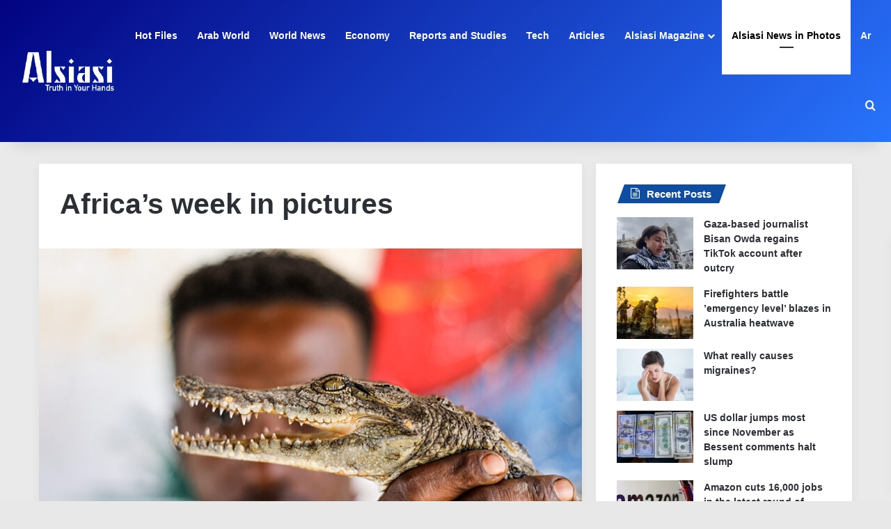

--- FILE ---
content_type: text/html; charset=UTF-8
request_url: https://english.alsiasi.com/africas-week-in-pictures-20/
body_size: 19579
content:
<!DOCTYPE html>
<html lang="en-US" class="" data-skin="light">
<head>
	<meta charset="UTF-8" />
	<link rel="profile" href="https://gmpg.org/xfn/11" />
	<title>Africa&#8217;s week in pictures &#8211; Alsiasi</title>

<meta http-equiv='x-dns-prefetch-control' content='on'>
<link rel='dns-prefetch' href='//cdnjs.cloudflare.com' />
<link rel='dns-prefetch' href='//ajax.googleapis.com' />
<link rel='dns-prefetch' href='//fonts.googleapis.com' />
<link rel='dns-prefetch' href='//fonts.gstatic.com' />
<link rel='dns-prefetch' href='//s.gravatar.com' />
<link rel='dns-prefetch' href='//www.google-analytics.com' />
<meta name='robots' content='noindex, nofollow' />
	<style>img:is([sizes="auto" i], [sizes^="auto," i]) { contain-intrinsic-size: 3000px 1500px }</style>
	<link rel="alternate" type="application/rss+xml" title="Alsiasi &raquo; Feed" href="https://english.alsiasi.com/feed/" />
<link rel="alternate" type="application/rss+xml" title="Alsiasi &raquo; Comments Feed" href="https://english.alsiasi.com/comments/feed/" />

		<style type="text/css">
			:root{				
			--tie-preset-gradient-1: linear-gradient(135deg, rgba(6, 147, 227, 1) 0%, rgb(155, 81, 224) 100%);
			--tie-preset-gradient-2: linear-gradient(135deg, rgb(122, 220, 180) 0%, rgb(0, 208, 130) 100%);
			--tie-preset-gradient-3: linear-gradient(135deg, rgba(252, 185, 0, 1) 0%, rgba(255, 105, 0, 1) 100%);
			--tie-preset-gradient-4: linear-gradient(135deg, rgba(255, 105, 0, 1) 0%, rgb(207, 46, 46) 100%);
			--tie-preset-gradient-5: linear-gradient(135deg, rgb(238, 238, 238) 0%, rgb(169, 184, 195) 100%);
			--tie-preset-gradient-6: linear-gradient(135deg, rgb(74, 234, 220) 0%, rgb(151, 120, 209) 20%, rgb(207, 42, 186) 40%, rgb(238, 44, 130) 60%, rgb(251, 105, 98) 80%, rgb(254, 248, 76) 100%);
			--tie-preset-gradient-7: linear-gradient(135deg, rgb(255, 206, 236) 0%, rgb(152, 150, 240) 100%);
			--tie-preset-gradient-8: linear-gradient(135deg, rgb(254, 205, 165) 0%, rgb(254, 45, 45) 50%, rgb(107, 0, 62) 100%);
			--tie-preset-gradient-9: linear-gradient(135deg, rgb(255, 203, 112) 0%, rgb(199, 81, 192) 50%, rgb(65, 88, 208) 100%);
			--tie-preset-gradient-10: linear-gradient(135deg, rgb(255, 245, 203) 0%, rgb(182, 227, 212) 50%, rgb(51, 167, 181) 100%);
			--tie-preset-gradient-11: linear-gradient(135deg, rgb(202, 248, 128) 0%, rgb(113, 206, 126) 100%);
			--tie-preset-gradient-12: linear-gradient(135deg, rgb(2, 3, 129) 0%, rgb(40, 116, 252) 100%);
			--tie-preset-gradient-13: linear-gradient(135deg, #4D34FA, #ad34fa);
			--tie-preset-gradient-14: linear-gradient(135deg, #0057FF, #31B5FF);
			--tie-preset-gradient-15: linear-gradient(135deg, #FF007A, #FF81BD);
			--tie-preset-gradient-16: linear-gradient(135deg, #14111E, #4B4462);
			--tie-preset-gradient-17: linear-gradient(135deg, #F32758, #FFC581);

			
					--main-nav-background: #FFFFFF;
					--main-nav-secondry-background: rgba(0,0,0,0.03);
					--main-nav-primary-color: #0088ff;
					--main-nav-contrast-primary-color: #FFFFFF;
					--main-nav-text-color: #2c2f34;
					--main-nav-secondry-text-color: rgba(0,0,0,0.5);
					--main-nav-main-border-color: rgba(0,0,0,0.1);
					--main-nav-secondry-border-color: rgba(0,0,0,0.08);
				
			}
		</style>
	<meta name="viewport" content="width=device-width, initial-scale=1.0" /><script type="text/javascript">
/* <![CDATA[ */
window._wpemojiSettings = {"baseUrl":"https:\/\/s.w.org\/images\/core\/emoji\/15.0.3\/72x72\/","ext":".png","svgUrl":"https:\/\/s.w.org\/images\/core\/emoji\/15.0.3\/svg\/","svgExt":".svg","source":{"concatemoji":"https:\/\/english.alsiasi.com\/wp-includes\/js\/wp-emoji-release.min.js?ver=6.7.4"}};
/*! This file is auto-generated */
!function(i,n){var o,s,e;function c(e){try{var t={supportTests:e,timestamp:(new Date).valueOf()};sessionStorage.setItem(o,JSON.stringify(t))}catch(e){}}function p(e,t,n){e.clearRect(0,0,e.canvas.width,e.canvas.height),e.fillText(t,0,0);var t=new Uint32Array(e.getImageData(0,0,e.canvas.width,e.canvas.height).data),r=(e.clearRect(0,0,e.canvas.width,e.canvas.height),e.fillText(n,0,0),new Uint32Array(e.getImageData(0,0,e.canvas.width,e.canvas.height).data));return t.every(function(e,t){return e===r[t]})}function u(e,t,n){switch(t){case"flag":return n(e,"\ud83c\udff3\ufe0f\u200d\u26a7\ufe0f","\ud83c\udff3\ufe0f\u200b\u26a7\ufe0f")?!1:!n(e,"\ud83c\uddfa\ud83c\uddf3","\ud83c\uddfa\u200b\ud83c\uddf3")&&!n(e,"\ud83c\udff4\udb40\udc67\udb40\udc62\udb40\udc65\udb40\udc6e\udb40\udc67\udb40\udc7f","\ud83c\udff4\u200b\udb40\udc67\u200b\udb40\udc62\u200b\udb40\udc65\u200b\udb40\udc6e\u200b\udb40\udc67\u200b\udb40\udc7f");case"emoji":return!n(e,"\ud83d\udc26\u200d\u2b1b","\ud83d\udc26\u200b\u2b1b")}return!1}function f(e,t,n){var r="undefined"!=typeof WorkerGlobalScope&&self instanceof WorkerGlobalScope?new OffscreenCanvas(300,150):i.createElement("canvas"),a=r.getContext("2d",{willReadFrequently:!0}),o=(a.textBaseline="top",a.font="600 32px Arial",{});return e.forEach(function(e){o[e]=t(a,e,n)}),o}function t(e){var t=i.createElement("script");t.src=e,t.defer=!0,i.head.appendChild(t)}"undefined"!=typeof Promise&&(o="wpEmojiSettingsSupports",s=["flag","emoji"],n.supports={everything:!0,everythingExceptFlag:!0},e=new Promise(function(e){i.addEventListener("DOMContentLoaded",e,{once:!0})}),new Promise(function(t){var n=function(){try{var e=JSON.parse(sessionStorage.getItem(o));if("object"==typeof e&&"number"==typeof e.timestamp&&(new Date).valueOf()<e.timestamp+604800&&"object"==typeof e.supportTests)return e.supportTests}catch(e){}return null}();if(!n){if("undefined"!=typeof Worker&&"undefined"!=typeof OffscreenCanvas&&"undefined"!=typeof URL&&URL.createObjectURL&&"undefined"!=typeof Blob)try{var e="postMessage("+f.toString()+"("+[JSON.stringify(s),u.toString(),p.toString()].join(",")+"));",r=new Blob([e],{type:"text/javascript"}),a=new Worker(URL.createObjectURL(r),{name:"wpTestEmojiSupports"});return void(a.onmessage=function(e){c(n=e.data),a.terminate(),t(n)})}catch(e){}c(n=f(s,u,p))}t(n)}).then(function(e){for(var t in e)n.supports[t]=e[t],n.supports.everything=n.supports.everything&&n.supports[t],"flag"!==t&&(n.supports.everythingExceptFlag=n.supports.everythingExceptFlag&&n.supports[t]);n.supports.everythingExceptFlag=n.supports.everythingExceptFlag&&!n.supports.flag,n.DOMReady=!1,n.readyCallback=function(){n.DOMReady=!0}}).then(function(){return e}).then(function(){var e;n.supports.everything||(n.readyCallback(),(e=n.source||{}).concatemoji?t(e.concatemoji):e.wpemoji&&e.twemoji&&(t(e.twemoji),t(e.wpemoji)))}))}((window,document),window._wpemojiSettings);
/* ]]> */
</script>
<style id='wp-emoji-styles-inline-css' type='text/css'>

	img.wp-smiley, img.emoji {
		display: inline !important;
		border: none !important;
		box-shadow: none !important;
		height: 1em !important;
		width: 1em !important;
		margin: 0 0.07em !important;
		vertical-align: -0.1em !important;
		background: none !important;
		padding: 0 !important;
	}
</style>
<style id='global-styles-inline-css' type='text/css'>
:root{--wp--preset--aspect-ratio--square: 1;--wp--preset--aspect-ratio--4-3: 4/3;--wp--preset--aspect-ratio--3-4: 3/4;--wp--preset--aspect-ratio--3-2: 3/2;--wp--preset--aspect-ratio--2-3: 2/3;--wp--preset--aspect-ratio--16-9: 16/9;--wp--preset--aspect-ratio--9-16: 9/16;--wp--preset--color--black: #000000;--wp--preset--color--cyan-bluish-gray: #abb8c3;--wp--preset--color--white: #ffffff;--wp--preset--color--pale-pink: #f78da7;--wp--preset--color--vivid-red: #cf2e2e;--wp--preset--color--luminous-vivid-orange: #ff6900;--wp--preset--color--luminous-vivid-amber: #fcb900;--wp--preset--color--light-green-cyan: #7bdcb5;--wp--preset--color--vivid-green-cyan: #00d084;--wp--preset--color--pale-cyan-blue: #8ed1fc;--wp--preset--color--vivid-cyan-blue: #0693e3;--wp--preset--color--vivid-purple: #9b51e0;--wp--preset--color--global-color: #0c4ba0;--wp--preset--gradient--vivid-cyan-blue-to-vivid-purple: linear-gradient(135deg,rgba(6,147,227,1) 0%,rgb(155,81,224) 100%);--wp--preset--gradient--light-green-cyan-to-vivid-green-cyan: linear-gradient(135deg,rgb(122,220,180) 0%,rgb(0,208,130) 100%);--wp--preset--gradient--luminous-vivid-amber-to-luminous-vivid-orange: linear-gradient(135deg,rgba(252,185,0,1) 0%,rgba(255,105,0,1) 100%);--wp--preset--gradient--luminous-vivid-orange-to-vivid-red: linear-gradient(135deg,rgba(255,105,0,1) 0%,rgb(207,46,46) 100%);--wp--preset--gradient--very-light-gray-to-cyan-bluish-gray: linear-gradient(135deg,rgb(238,238,238) 0%,rgb(169,184,195) 100%);--wp--preset--gradient--cool-to-warm-spectrum: linear-gradient(135deg,rgb(74,234,220) 0%,rgb(151,120,209) 20%,rgb(207,42,186) 40%,rgb(238,44,130) 60%,rgb(251,105,98) 80%,rgb(254,248,76) 100%);--wp--preset--gradient--blush-light-purple: linear-gradient(135deg,rgb(255,206,236) 0%,rgb(152,150,240) 100%);--wp--preset--gradient--blush-bordeaux: linear-gradient(135deg,rgb(254,205,165) 0%,rgb(254,45,45) 50%,rgb(107,0,62) 100%);--wp--preset--gradient--luminous-dusk: linear-gradient(135deg,rgb(255,203,112) 0%,rgb(199,81,192) 50%,rgb(65,88,208) 100%);--wp--preset--gradient--pale-ocean: linear-gradient(135deg,rgb(255,245,203) 0%,rgb(182,227,212) 50%,rgb(51,167,181) 100%);--wp--preset--gradient--electric-grass: linear-gradient(135deg,rgb(202,248,128) 0%,rgb(113,206,126) 100%);--wp--preset--gradient--midnight: linear-gradient(135deg,rgb(2,3,129) 0%,rgb(40,116,252) 100%);--wp--preset--font-size--small: 13px;--wp--preset--font-size--medium: 20px;--wp--preset--font-size--large: 36px;--wp--preset--font-size--x-large: 42px;--wp--preset--spacing--20: 0.44rem;--wp--preset--spacing--30: 0.67rem;--wp--preset--spacing--40: 1rem;--wp--preset--spacing--50: 1.5rem;--wp--preset--spacing--60: 2.25rem;--wp--preset--spacing--70: 3.38rem;--wp--preset--spacing--80: 5.06rem;--wp--preset--shadow--natural: 6px 6px 9px rgba(0, 0, 0, 0.2);--wp--preset--shadow--deep: 12px 12px 50px rgba(0, 0, 0, 0.4);--wp--preset--shadow--sharp: 6px 6px 0px rgba(0, 0, 0, 0.2);--wp--preset--shadow--outlined: 6px 6px 0px -3px rgba(255, 255, 255, 1), 6px 6px rgba(0, 0, 0, 1);--wp--preset--shadow--crisp: 6px 6px 0px rgba(0, 0, 0, 1);}:where(.is-layout-flex){gap: 0.5em;}:where(.is-layout-grid){gap: 0.5em;}body .is-layout-flex{display: flex;}.is-layout-flex{flex-wrap: wrap;align-items: center;}.is-layout-flex > :is(*, div){margin: 0;}body .is-layout-grid{display: grid;}.is-layout-grid > :is(*, div){margin: 0;}:where(.wp-block-columns.is-layout-flex){gap: 2em;}:where(.wp-block-columns.is-layout-grid){gap: 2em;}:where(.wp-block-post-template.is-layout-flex){gap: 1.25em;}:where(.wp-block-post-template.is-layout-grid){gap: 1.25em;}.has-black-color{color: var(--wp--preset--color--black) !important;}.has-cyan-bluish-gray-color{color: var(--wp--preset--color--cyan-bluish-gray) !important;}.has-white-color{color: var(--wp--preset--color--white) !important;}.has-pale-pink-color{color: var(--wp--preset--color--pale-pink) !important;}.has-vivid-red-color{color: var(--wp--preset--color--vivid-red) !important;}.has-luminous-vivid-orange-color{color: var(--wp--preset--color--luminous-vivid-orange) !important;}.has-luminous-vivid-amber-color{color: var(--wp--preset--color--luminous-vivid-amber) !important;}.has-light-green-cyan-color{color: var(--wp--preset--color--light-green-cyan) !important;}.has-vivid-green-cyan-color{color: var(--wp--preset--color--vivid-green-cyan) !important;}.has-pale-cyan-blue-color{color: var(--wp--preset--color--pale-cyan-blue) !important;}.has-vivid-cyan-blue-color{color: var(--wp--preset--color--vivid-cyan-blue) !important;}.has-vivid-purple-color{color: var(--wp--preset--color--vivid-purple) !important;}.has-black-background-color{background-color: var(--wp--preset--color--black) !important;}.has-cyan-bluish-gray-background-color{background-color: var(--wp--preset--color--cyan-bluish-gray) !important;}.has-white-background-color{background-color: var(--wp--preset--color--white) !important;}.has-pale-pink-background-color{background-color: var(--wp--preset--color--pale-pink) !important;}.has-vivid-red-background-color{background-color: var(--wp--preset--color--vivid-red) !important;}.has-luminous-vivid-orange-background-color{background-color: var(--wp--preset--color--luminous-vivid-orange) !important;}.has-luminous-vivid-amber-background-color{background-color: var(--wp--preset--color--luminous-vivid-amber) !important;}.has-light-green-cyan-background-color{background-color: var(--wp--preset--color--light-green-cyan) !important;}.has-vivid-green-cyan-background-color{background-color: var(--wp--preset--color--vivid-green-cyan) !important;}.has-pale-cyan-blue-background-color{background-color: var(--wp--preset--color--pale-cyan-blue) !important;}.has-vivid-cyan-blue-background-color{background-color: var(--wp--preset--color--vivid-cyan-blue) !important;}.has-vivid-purple-background-color{background-color: var(--wp--preset--color--vivid-purple) !important;}.has-black-border-color{border-color: var(--wp--preset--color--black) !important;}.has-cyan-bluish-gray-border-color{border-color: var(--wp--preset--color--cyan-bluish-gray) !important;}.has-white-border-color{border-color: var(--wp--preset--color--white) !important;}.has-pale-pink-border-color{border-color: var(--wp--preset--color--pale-pink) !important;}.has-vivid-red-border-color{border-color: var(--wp--preset--color--vivid-red) !important;}.has-luminous-vivid-orange-border-color{border-color: var(--wp--preset--color--luminous-vivid-orange) !important;}.has-luminous-vivid-amber-border-color{border-color: var(--wp--preset--color--luminous-vivid-amber) !important;}.has-light-green-cyan-border-color{border-color: var(--wp--preset--color--light-green-cyan) !important;}.has-vivid-green-cyan-border-color{border-color: var(--wp--preset--color--vivid-green-cyan) !important;}.has-pale-cyan-blue-border-color{border-color: var(--wp--preset--color--pale-cyan-blue) !important;}.has-vivid-cyan-blue-border-color{border-color: var(--wp--preset--color--vivid-cyan-blue) !important;}.has-vivid-purple-border-color{border-color: var(--wp--preset--color--vivid-purple) !important;}.has-vivid-cyan-blue-to-vivid-purple-gradient-background{background: var(--wp--preset--gradient--vivid-cyan-blue-to-vivid-purple) !important;}.has-light-green-cyan-to-vivid-green-cyan-gradient-background{background: var(--wp--preset--gradient--light-green-cyan-to-vivid-green-cyan) !important;}.has-luminous-vivid-amber-to-luminous-vivid-orange-gradient-background{background: var(--wp--preset--gradient--luminous-vivid-amber-to-luminous-vivid-orange) !important;}.has-luminous-vivid-orange-to-vivid-red-gradient-background{background: var(--wp--preset--gradient--luminous-vivid-orange-to-vivid-red) !important;}.has-very-light-gray-to-cyan-bluish-gray-gradient-background{background: var(--wp--preset--gradient--very-light-gray-to-cyan-bluish-gray) !important;}.has-cool-to-warm-spectrum-gradient-background{background: var(--wp--preset--gradient--cool-to-warm-spectrum) !important;}.has-blush-light-purple-gradient-background{background: var(--wp--preset--gradient--blush-light-purple) !important;}.has-blush-bordeaux-gradient-background{background: var(--wp--preset--gradient--blush-bordeaux) !important;}.has-luminous-dusk-gradient-background{background: var(--wp--preset--gradient--luminous-dusk) !important;}.has-pale-ocean-gradient-background{background: var(--wp--preset--gradient--pale-ocean) !important;}.has-electric-grass-gradient-background{background: var(--wp--preset--gradient--electric-grass) !important;}.has-midnight-gradient-background{background: var(--wp--preset--gradient--midnight) !important;}.has-small-font-size{font-size: var(--wp--preset--font-size--small) !important;}.has-medium-font-size{font-size: var(--wp--preset--font-size--medium) !important;}.has-large-font-size{font-size: var(--wp--preset--font-size--large) !important;}.has-x-large-font-size{font-size: var(--wp--preset--font-size--x-large) !important;}
:where(.wp-block-post-template.is-layout-flex){gap: 1.25em;}:where(.wp-block-post-template.is-layout-grid){gap: 1.25em;}
:where(.wp-block-columns.is-layout-flex){gap: 2em;}:where(.wp-block-columns.is-layout-grid){gap: 2em;}
:root :where(.wp-block-pullquote){font-size: 1.5em;line-height: 1.6;}
</style>
<link rel='stylesheet' id='tie-css-base-css' href='https://english.alsiasi.com/wp-content/themes/jannah/assets/css/base.min.css?ver=7.2.0' type='text/css' media='all' />
<link rel='stylesheet' id='tie-css-styles-css' href='https://english.alsiasi.com/wp-content/themes/jannah/assets/css/style.min.css?ver=7.2.0' type='text/css' media='all' />
<link rel='stylesheet' id='tie-css-widgets-css' href='https://english.alsiasi.com/wp-content/themes/jannah/assets/css/widgets.min.css?ver=7.2.0' type='text/css' media='all' />
<link rel='stylesheet' id='tie-css-helpers-css' href='https://english.alsiasi.com/wp-content/themes/jannah/assets/css/helpers.min.css?ver=7.2.0' type='text/css' media='all' />
<link rel='stylesheet' id='tie-fontawesome5-css' href='https://english.alsiasi.com/wp-content/themes/jannah/assets/css/fontawesome.css?ver=7.2.0' type='text/css' media='all' />
<link rel='stylesheet' id='tie-css-ilightbox-css' href='https://english.alsiasi.com/wp-content/themes/jannah/assets/ilightbox/dark-skin/skin.css?ver=7.2.0' type='text/css' media='all' />
<link rel='stylesheet' id='tie-css-shortcodes-css' href='https://english.alsiasi.com/wp-content/themes/jannah/assets/css/plugins/shortcodes.min.css?ver=7.2.0' type='text/css' media='all' />
<link rel='stylesheet' id='tie-css-single-css' href='https://english.alsiasi.com/wp-content/themes/jannah/assets/css/single.min.css?ver=7.2.0' type='text/css' media='all' />
<link rel='stylesheet' id='tie-css-print-css' href='https://english.alsiasi.com/wp-content/themes/jannah/assets/css/print.css?ver=7.2.0' type='text/css' media='print' />
<style id='tie-css-print-inline-css' type='text/css'>
#tie-body{background-color: #e8e8e8;}:root:root{--brand-color: #0c4ba0;--dark-brand-color: #00196e;--bright-color: #FFFFFF;--base-color: #2c2f34;}#reading-position-indicator{box-shadow: 0 0 10px rgba( 12,75,160,0.7);}:root:root{--brand-color: #0c4ba0;--dark-brand-color: #00196e;--bright-color: #FFFFFF;--base-color: #2c2f34;}#reading-position-indicator{box-shadow: 0 0 10px rgba( 12,75,160,0.7);}.tie-weather-widget.widget,.container-wrapper{box-shadow: 0 5px 15px 0 rgba(0,0,0,0.05);}.dark-skin .tie-weather-widget.widget,.dark-skin .container-wrapper{box-shadow: 0 5px 15px 0 rgba(0,0,0,0.2);}#header-notification-bar{background: var( --tie-preset-gradient-13 );}#header-notification-bar{--tie-buttons-color: #FFFFFF;--tie-buttons-border-color: #FFFFFF;--tie-buttons-hover-color: #e1e1e1;--tie-buttons-hover-text: #000000;}#header-notification-bar{--tie-buttons-text: #000000;}.main-nav-boxed .main-nav.fixed-nav,#main-nav{background: var( --tie-preset-gradient-12 );}#main-nav .icon-basecloud-bg:after{color: inherit !important;}#main-nav a:not(:hover),#main-nav a.social-link:not(:hover) span,#main-nav .dropdown-social-icons li a span,#autocomplete-suggestions.search-in-main-nav a{color: #ffffff;}.main-nav,.search-in-main-nav{--main-nav-primary-color: #ffffff;--tie-buttons-color: #ffffff;--tie-buttons-border-color: #ffffff;--tie-buttons-text: #000000;--tie-buttons-hover-color: #e1e1e1;}#main-nav .mega-links-head:after,#main-nav .cats-horizontal a.is-active,#main-nav .cats-horizontal a:hover,#main-nav .spinner > div{background-color: #ffffff;}#main-nav .menu ul li:hover > a,#main-nav .menu ul li.current-menu-item:not(.mega-link-column) > a,#main-nav .components a:hover,#main-nav .components > li:hover > a,#main-nav #search-submit:hover,#main-nav .cats-vertical a.is-active,#main-nav .cats-vertical a:hover,#main-nav .mega-menu .post-meta a:hover,#main-nav .mega-menu .post-box-title a:hover,#autocomplete-suggestions.search-in-main-nav a:hover,#main-nav .spinner-circle:after{color: #ffffff;}#main-nav .menu > li.tie-current-menu > a,#main-nav .menu > li:hover > a,.theme-header #main-nav .mega-menu .cats-horizontal a.is-active,.theme-header #main-nav .mega-menu .cats-horizontal a:hover{color: #000000;}#main-nav .menu > li.tie-current-menu > a:before,#main-nav .menu > li:hover > a:before{border-top-color: #000000;}#main-nav,#main-nav input,#main-nav #search-submit,#main-nav .fa-spinner,#main-nav .comp-sub-menu,#main-nav .tie-weather-widget{color: #ffffff;}#main-nav input::-moz-placeholder{color: #ffffff;}#main-nav input:-moz-placeholder{color: #ffffff;}#main-nav input:-ms-input-placeholder{color: #ffffff;}#main-nav input::-webkit-input-placeholder{color: #ffffff;}#main-nav .mega-menu .post-meta,#main-nav .mega-menu .post-meta a,#autocomplete-suggestions.search-in-main-nav .post-meta{color: rgba(255,255,255,0.6);}#main-nav .weather-icon .icon-cloud,#main-nav .weather-icon .icon-basecloud-bg,#main-nav .weather-icon .icon-cloud-behind{color: #ffffff !important;}#tie-container #tie-wrapper,.post-layout-8 #content{background-color: #eaeaea;}
</style>
<script type="text/javascript" src="https://english.alsiasi.com/wp-includes/js/jquery/jquery.min.js?ver=3.7.1" id="jquery-core-js"></script>
<script type="text/javascript" src="https://english.alsiasi.com/wp-includes/js/jquery/jquery-migrate.min.js?ver=3.4.1" id="jquery-migrate-js"></script>
<link rel="https://api.w.org/" href="https://english.alsiasi.com/wp-json/" /><link rel="alternate" title="JSON" type="application/json" href="https://english.alsiasi.com/wp-json/wp/v2/posts/145515" /><link rel="EditURI" type="application/rsd+xml" title="RSD" href="https://english.alsiasi.com/xmlrpc.php?rsd" />
<meta name="generator" content="WordPress 6.7.4" />
<link rel="canonical" href="https://english.alsiasi.com/africas-week-in-pictures-20/" />
<link rel='shortlink' href='https://english.alsiasi.com/?p=145515' />
<link rel="alternate" title="oEmbed (JSON)" type="application/json+oembed" href="https://english.alsiasi.com/wp-json/oembed/1.0/embed?url=https%3A%2F%2Fenglish.alsiasi.com%2Fafricas-week-in-pictures-20%2F" />
<link rel="alternate" title="oEmbed (XML)" type="text/xml+oembed" href="https://english.alsiasi.com/wp-json/oembed/1.0/embed?url=https%3A%2F%2Fenglish.alsiasi.com%2Fafricas-week-in-pictures-20%2F&#038;format=xml" />
<meta http-equiv="X-UA-Compatible" content="IE=edge">
<link rel="icon" href="https://english.alsiasi.com/wp-content/uploads/2024/07/fav-150x150.png" sizes="32x32" />
<link rel="icon" href="https://english.alsiasi.com/wp-content/uploads/2024/07/fav.png" sizes="192x192" />
<link rel="apple-touch-icon" href="https://english.alsiasi.com/wp-content/uploads/2024/07/fav.png" />
<meta name="msapplication-TileImage" content="https://english.alsiasi.com/wp-content/uploads/2024/07/fav.png" />
		<style type="text/css" id="wp-custom-css">
			.post-thumb .post-cat-wrap {visibility: hidden;}

.header-layout-1 .header-layout-1-logo { 
	padding-left: 15px;
	padding-right: 15px;
}
.tabs li {
	width: 25%;
}
.block-head-4#tie-body .widget-title:before {
	background: #0c4ba0;
}
.post-meta .meta-item {
	display: none !important;
}

.header-menu .menu ul:not(.sub-menu-columns):not(.sub-menu-columns-item):not(.sub-list):not(.mega-cat-sub-categories):not(.slider-arrow-nav) {
	background: #266cf3;
}
		</style>
		</head>

<body id="tie-body" class="post-template-default single single-post postid-145515 single-format-standard tie-no-js wrapper-has-shadow block-head-4 block-head-5 magazine1 is-thumb-overlay-disabled is-desktop is-header-layout-4 sidebar-right has-sidebar post-layout-1 narrow-title-narrow-media is-standard-format has-mobile-share">



<div class="background-overlay">

	<div id="tie-container" class="site tie-container">

		
		<div id="tie-wrapper">

			
<header id="theme-header" class="theme-header header-layout-4 header-layout-1 main-nav-light main-nav-default-light main-nav-below no-stream-item has-shadow is-stretch-header has-normal-width-logo mobile-header-default">
	
<div class="main-nav-wrapper">
	<nav id="main-nav" data-skin="search-in-main-nav" class="main-nav header-nav live-search-parent menu-style-default menu-style-solid-bg" style="line-height:102px" aria-label="Primary Navigation">
		<div class="container">

			<div class="main-menu-wrapper">

				<div id="mobile-header-components-area_1" class="mobile-header-components"><ul class="components"><li class="mobile-component_menu custom-menu-link"><a href="#" id="mobile-menu-icon" class=""><span class="tie-mobile-menu-icon nav-icon is-layout-1"></span><span class="screen-reader-text">Menu</span></a></li></ul></div>
						<div class="header-layout-1-logo" style="width:200px">
							
		<div id="logo" class="image-logo" style="margin-top: 1px; margin-bottom: 1px;">

			
			<a title="Alsiasi" href="https://english.alsiasi.com/">
				
				<picture class="tie-logo-default tie-logo-picture">
					
					<source class="tie-logo-source-default tie-logo-source" srcset="https://english.alsiasi.com/wp-content/uploads/2024/07/English-logo.png">
					<img class="tie-logo-img-default tie-logo-img" src="https://english.alsiasi.com/wp-content/uploads/2024/07/English-logo.png" alt="Alsiasi" width="200" height="100" style="max-height:100px; width: auto;" />
				</picture>
						</a>

			
		</div><!-- #logo /-->

								</div>

						
				<div id="menu-components-wrap">

					
					<div class="main-menu main-menu-wrap">
						<div id="main-nav-menu" class="main-menu header-menu"><ul id="menu-main-menu" class="menu"><li id="menu-item-195719" class="menu-item menu-item-type-taxonomy menu-item-object-category menu-item-195719"><a href="https://english.alsiasi.com/category/hot-files/">Hot Files</a></li>
<li id="menu-item-14" class="menu-item menu-item-type-taxonomy menu-item-object-category menu-item-14"><a href="https://english.alsiasi.com/category/arab-world/">Arab World</a></li>
<li id="menu-item-23" class="menu-item menu-item-type-taxonomy menu-item-object-category menu-item-23"><a href="https://english.alsiasi.com/category/world-news/">World News</a></li>
<li id="menu-item-16" class="menu-item menu-item-type-taxonomy menu-item-object-category menu-item-16"><a href="https://english.alsiasi.com/category/economy/">Economy</a></li>
<li id="menu-item-20" class="menu-item menu-item-type-taxonomy menu-item-object-category menu-item-20"><a href="https://english.alsiasi.com/category/reports-and-studies/">Reports and Studies</a></li>
<li id="menu-item-21" class="menu-item menu-item-type-taxonomy menu-item-object-category menu-item-21"><a href="https://english.alsiasi.com/category/tech/">Tech</a></li>
<li id="menu-item-15" class="menu-item menu-item-type-taxonomy menu-item-object-category menu-item-15"><a href="https://english.alsiasi.com/category/articles/">Articles</a></li>
<li id="menu-item-8" class="menu-item menu-item-type-taxonomy menu-item-object-category menu-item-has-children menu-item-8"><a href="https://english.alsiasi.com/category/alsiasi-magazine/">Alsiasi Magazine</a>
<ul class="sub-menu menu-sub-content">
	<li id="menu-item-9" class="menu-item menu-item-type-taxonomy menu-item-object-category menu-item-9"><a href="https://english.alsiasi.com/category/alsiasi-magazine/beauty-and-fashion/">Beauty and Fashion</a></li>
	<li id="menu-item-10" class="menu-item menu-item-type-taxonomy menu-item-object-category menu-item-10"><a href="https://english.alsiasi.com/category/alsiasi-magazine/health/">Health</a></li>
	<li id="menu-item-11" class="menu-item menu-item-type-taxonomy menu-item-object-category menu-item-11"><a href="https://english.alsiasi.com/category/alsiasi-magazine/stars/">Stars</a></li>
	<li id="menu-item-12" class="menu-item menu-item-type-taxonomy menu-item-object-category menu-item-12"><a href="https://english.alsiasi.com/category/alsiasi-magazine/tv/">TV</a></li>
</ul>
</li>
<li id="menu-item-13" class="menu-item menu-item-type-taxonomy menu-item-object-category current-post-ancestor current-menu-parent current-post-parent menu-item-13 tie-current-menu"><a href="https://english.alsiasi.com/category/alsiasi-news-in-photos/">Alsiasi News in Photos</a></li>
<li id="menu-item-210650" class="menu-item menu-item-type-custom menu-item-object-custom menu-item-210650"><a href="http://alsiasi.com">Ar</a></li>
</ul></div>					</div><!-- .main-menu /-->

					<ul class="components">			<li class="search-compact-icon menu-item custom-menu-link">
				<a href="#" class="tie-search-trigger">
					<span class="tie-icon-search tie-search-icon" aria-hidden="true"></span>
					<span class="screen-reader-text">Search for</span>
				</a>
			</li>
			</ul><!-- Components -->
				</div><!-- #menu-components-wrap /-->
			</div><!-- .main-menu-wrapper /-->
		</div><!-- .container /-->

			</nav><!-- #main-nav /-->
</div><!-- .main-nav-wrapper /-->

</header>

<div id="content" class="site-content container"><div id="main-content-row" class="tie-row main-content-row">

<div class="main-content tie-col-md-8 tie-col-xs-12" role="main">

	
	<article id="the-post" class="container-wrapper post-content tie-standard">

		
<header class="entry-header-outer">

	
	<div class="entry-header">

		
		<h1 class="post-title entry-title">
			Africa&#8217;s week in pictures		</h1>

		<div class="single-post-meta post-meta clearfix"><span class="date meta-item tie-icon">07/03/2023</span></div><!-- .post-meta -->	</div><!-- .entry-header /-->

	
	
</header><!-- .entry-header-outer /-->


<div  class="featured-area"><div class="featured-area-inner"><figure class="single-featured-image"><img width="780" height="470" src="https://english.alsiasi.com/wp-content/uploads/2023/03/60a97dc984dd0a9a39695a374c46e886-780x470.jpg" class="attachment-jannah-image-post size-jannah-image-post wp-post-image" alt="" data-main-img="1" decoding="async" fetchpriority="high" /></figure></div></div>
		<div class="entry-content entry clearfix">

			
			<div class="ssrcss-1fdlmrg-RichTextComponentWrapper ep2nwvo0" data-component="text-block">
<div class="ssrcss-7uxr49-RichTextContainer e5tfeyi1">
<p class="ssrcss-1q0x1qg-Paragraph eq5iqo00"><b class="ssrcss-hmf8ql-BoldText e5tfeyi3">A selection of the week&#8217;s best photos from across the continent:</b></p>
</div>
</div>
<div class="ssrcss-cxscho-ComponentWrapper ep2nwvo1" data-component="image-block">
<figure class="ssrcss-wpgbih-StyledFigure e34k3c23">
<div class="ssrcss-ab5fd8-StyledFigureContainer e34k3c21"><span class="ssrcss-10u71sh-Placeholder e16icw910"><picture><source srcset="https://ichef.bbci.co.uk/news/240/cpsprodpb/4BEB/production/_112953491__108802839_624_transparent-nc.png.webp 240w, https://ichef.bbci.co.uk/news/320/cpsprodpb/4BEB/production/_112953491__108802839_624_transparent-nc.png.webp 320w, https://ichef.bbci.co.uk/news/480/cpsprodpb/4BEB/production/_112953491__108802839_624_transparent-nc.png.webp 480w, https://ichef.bbci.co.uk/news/624/cpsprodpb/4BEB/production/_112953491__108802839_624_transparent-nc.png.webp 624w, https://ichef.bbci.co.uk/news/800/cpsprodpb/4BEB/production/_112953491__108802839_624_transparent-nc.png.webp 800w, https://ichef.bbci.co.uk/news/976/cpsprodpb/4BEB/production/_112953491__108802839_624_transparent-nc.png.webp 976w" type="image/webp" /><img decoding="async" class="ssrcss-evoj7m-Image ee0ct7c0" src="https://ichef.bbci.co.uk/news/624/cpsprodpb/4BEB/production/_112953491__108802839_624_transparent-nc.png" srcset="https://ichef.bbci.co.uk/news/240/cpsprodpb/4BEB/production/_112953491__108802839_624_transparent-nc.png 240w, https://ichef.bbci.co.uk/news/320/cpsprodpb/4BEB/production/_112953491__108802839_624_transparent-nc.png 320w, https://ichef.bbci.co.uk/news/480/cpsprodpb/4BEB/production/_112953491__108802839_624_transparent-nc.png 480w, https://ichef.bbci.co.uk/news/624/cpsprodpb/4BEB/production/_112953491__108802839_624_transparent-nc.png 624w, https://ichef.bbci.co.uk/news/800/cpsprodpb/4BEB/production/_112953491__108802839_624_transparent-nc.png 800w, https://ichef.bbci.co.uk/news/976/cpsprodpb/4BEB/production/_112953491__108802839_624_transparent-nc.png 976w" alt="1px transparent line" width="624" height="1" /></picture></span></div>
</figure>
</div>
<div class="ssrcss-cxscho-ComponentWrapper ep2nwvo1" data-component="image-block">
<figure class="ssrcss-wpgbih-StyledFigure e34k3c23">
<div class="ssrcss-ab5fd8-StyledFigureContainer e34k3c21"><span class="ssrcss-1hq4gmv-Placeholder e16icw910"><picture><source srcset="https://ichef.bbci.co.uk/news/240/cpsprodpb/1539/production/_128833450_01_gettyimages-1247473167_ghana_976.jpg.webp 240w, https://ichef.bbci.co.uk/news/320/cpsprodpb/1539/production/_128833450_01_gettyimages-1247473167_ghana_976.jpg.webp 320w, https://ichef.bbci.co.uk/news/480/cpsprodpb/1539/production/_128833450_01_gettyimages-1247473167_ghana_976.jpg.webp 480w, https://ichef.bbci.co.uk/news/624/cpsprodpb/1539/production/_128833450_01_gettyimages-1247473167_ghana_976.jpg.webp 624w, https://ichef.bbci.co.uk/news/800/cpsprodpb/1539/production/_128833450_01_gettyimages-1247473167_ghana_976.jpg.webp 800w, https://ichef.bbci.co.uk/news/976/cpsprodpb/1539/production/_128833450_01_gettyimages-1247473167_ghana_976.jpg.webp 976w" type="image/webp" /><img decoding="async" class="ssrcss-evoj7m-Image ee0ct7c0" src="https://ichef.bbci.co.uk/news/976/cpsprodpb/1539/production/_128833450_01_gettyimages-1247473167_ghana_976.jpg" srcset="https://ichef.bbci.co.uk/news/240/cpsprodpb/1539/production/_128833450_01_gettyimages-1247473167_ghana_976.jpg 240w, https://ichef.bbci.co.uk/news/320/cpsprodpb/1539/production/_128833450_01_gettyimages-1247473167_ghana_976.jpg 320w, https://ichef.bbci.co.uk/news/480/cpsprodpb/1539/production/_128833450_01_gettyimages-1247473167_ghana_976.jpg 480w, https://ichef.bbci.co.uk/news/624/cpsprodpb/1539/production/_128833450_01_gettyimages-1247473167_ghana_976.jpg 624w, https://ichef.bbci.co.uk/news/800/cpsprodpb/1539/production/_128833450_01_gettyimages-1247473167_ghana_976.jpg 800w, https://ichef.bbci.co.uk/news/976/cpsprodpb/1539/production/_128833450_01_gettyimages-1247473167_ghana_976.jpg 976w" alt="Footballers having their photo taken infront of a mural of Christian Atsu at at Awudu Issaka Park, Tema, Ghana - Friday 24 February 2023" width="976" height="549" /></picture></span><span class="ssrcss-tvuve5-StyledFigureCopyright e34k3c20" role="text"><span class="visually-hidden ssrcss-1f39n02-VisuallyHidden e1y6uwnp0">IMAGE SOURCE,</span>GETTY IMAGES</span></div><figcaption class="ssrcss-1mget3o-StyledFigureCaption e34k3c22"><span class="visually-hidden ssrcss-1f39n02-VisuallyHidden e1y6uwnp0">Image caption,</span></p>
<div class="ssrcss-y7krbn-Stack e1y4nx260">Photos are taken on Friday in the Ghanaian city of Tema of a newly unveiled mural in memory of world-famous footballer Christian Atsu, who died in the earthquake in Turkey.</div>
</figcaption></figure>
</div>
<div class="ssrcss-cxscho-ComponentWrapper ep2nwvo1" data-component="image-block">
<figure class="ssrcss-wpgbih-StyledFigure e34k3c23">
<div class="ssrcss-ab5fd8-StyledFigureContainer e34k3c21"><span class="ssrcss-1hq4gmv-Placeholder e16icw910"><picture><source srcset="https://ichef.bbci.co.uk/news/240/cpsprodpb/3C49/production/_128833451_02_gettyimages-1247477932_afp_fespaco_976.jpg.webp 240w, https://ichef.bbci.co.uk/news/320/cpsprodpb/3C49/production/_128833451_02_gettyimages-1247477932_afp_fespaco_976.jpg.webp 320w, https://ichef.bbci.co.uk/news/480/cpsprodpb/3C49/production/_128833451_02_gettyimages-1247477932_afp_fespaco_976.jpg.webp 480w, https://ichef.bbci.co.uk/news/624/cpsprodpb/3C49/production/_128833451_02_gettyimages-1247477932_afp_fespaco_976.jpg.webp 624w, https://ichef.bbci.co.uk/news/800/cpsprodpb/3C49/production/_128833451_02_gettyimages-1247477932_afp_fespaco_976.jpg.webp 800w, https://ichef.bbci.co.uk/news/976/cpsprodpb/3C49/production/_128833451_02_gettyimages-1247477932_afp_fespaco_976.jpg.webp 976w" type="image/webp" /><img loading="lazy" decoding="async" class="ssrcss-evoj7m-Image ee0ct7c0" src="https://ichef.bbci.co.uk/news/976/cpsprodpb/3C49/production/_128833451_02_gettyimages-1247477932_afp_fespaco_976.jpg" srcset="https://ichef.bbci.co.uk/news/240/cpsprodpb/3C49/production/_128833451_02_gettyimages-1247477932_afp_fespaco_976.jpg 240w, https://ichef.bbci.co.uk/news/320/cpsprodpb/3C49/production/_128833451_02_gettyimages-1247477932_afp_fespaco_976.jpg 320w, https://ichef.bbci.co.uk/news/480/cpsprodpb/3C49/production/_128833451_02_gettyimages-1247477932_afp_fespaco_976.jpg 480w, https://ichef.bbci.co.uk/news/624/cpsprodpb/3C49/production/_128833451_02_gettyimages-1247477932_afp_fespaco_976.jpg 624w, https://ichef.bbci.co.uk/news/800/cpsprodpb/3C49/production/_128833451_02_gettyimages-1247477932_afp_fespaco_976.jpg 800w, https://ichef.bbci.co.uk/news/976/cpsprodpb/3C49/production/_128833451_02_gettyimages-1247477932_afp_fespaco_976.jpg 976w" alt="A man with body paint advertising Fespaco waits on the edges of the red carpet a the film festival's opening ceremony in Ouagadougou, Burkina Faso - Saturday 25 February 2023" width="976" height="549" /></picture></span><span class="ssrcss-tvuve5-StyledFigureCopyright e34k3c20" role="text"><span class="visually-hidden ssrcss-1f39n02-VisuallyHidden e1y6uwnp0">IMAGE SOURCE,</span>AFP</span></div><figcaption class="ssrcss-1mget3o-StyledFigureCaption e34k3c22"><span class="visually-hidden ssrcss-1f39n02-VisuallyHidden e1y6uwnp0">Image caption,</span></p>
<div class="ssrcss-y7krbn-Stack e1y4nx260">A painted man attends the opening ceremony of the pan-African Fespaco film festival in Burkina Faso&#8217;s capital, Ouagadougou, on Saturday.</div>
</figcaption></figure>
</div>
<div class="ssrcss-cxscho-ComponentWrapper ep2nwvo1" data-component="image-block">
<figure class="ssrcss-wpgbih-StyledFigure e34k3c23">
<div class="ssrcss-ab5fd8-StyledFigureContainer e34k3c21"><span class="ssrcss-mybczj-Placeholder e16icw910"><picture><source srcset="https://ichef.bbci.co.uk/news/240/cpsprodpb/6359/production/_128833452_03_kenyabiden_reuters_976.jpg.webp 240w, https://ichef.bbci.co.uk/news/320/cpsprodpb/6359/production/_128833452_03_kenyabiden_reuters_976.jpg.webp 320w, https://ichef.bbci.co.uk/news/480/cpsprodpb/6359/production/_128833452_03_kenyabiden_reuters_976.jpg.webp 480w, https://ichef.bbci.co.uk/news/624/cpsprodpb/6359/production/_128833452_03_kenyabiden_reuters_976.jpg.webp 624w, https://ichef.bbci.co.uk/news/800/cpsprodpb/6359/production/_128833452_03_kenyabiden_reuters_976.jpg.webp 800w, https://ichef.bbci.co.uk/news/976/cpsprodpb/6359/production/_128833452_03_kenyabiden_reuters_976.jpg.webp 976w" type="image/webp" /><img loading="lazy" decoding="async" class="ssrcss-evoj7m-Image ee0ct7c0" src="https://ichef.bbci.co.uk/news/976/cpsprodpb/6359/production/_128833452_03_kenyabiden_reuters_976.jpg" srcset="https://ichef.bbci.co.uk/news/240/cpsprodpb/6359/production/_128833452_03_kenyabiden_reuters_976.jpg 240w, https://ichef.bbci.co.uk/news/320/cpsprodpb/6359/production/_128833452_03_kenyabiden_reuters_976.jpg 320w, https://ichef.bbci.co.uk/news/480/cpsprodpb/6359/production/_128833452_03_kenyabiden_reuters_976.jpg 480w, https://ichef.bbci.co.uk/news/624/cpsprodpb/6359/production/_128833452_03_kenyabiden_reuters_976.jpg 624w, https://ichef.bbci.co.uk/news/800/cpsprodpb/6359/production/_128833452_03_kenyabiden_reuters_976.jpg 800w, https://ichef.bbci.co.uk/news/976/cpsprodpb/6359/production/_128833452_03_kenyabiden_reuters_976.jpg 976w" alt="A Maasai man using his mobile phone to record in a village in Kajiado County, Kenya - Sunday 26 February 2023" width="976" height="600" /></picture></span><span class="ssrcss-tvuve5-StyledFigureCopyright e34k3c20" role="text"><span class="visually-hidden ssrcss-1f39n02-VisuallyHidden e1y6uwnp0">IMAGE SOURCE,</span>REUTERS</span></div><figcaption class="ssrcss-1mget3o-StyledFigureCaption e34k3c22"><span class="visually-hidden ssrcss-1f39n02-VisuallyHidden e1y6uwnp0">Image caption,</span></p>
<div class="ssrcss-y7krbn-Stack e1y4nx260">A Maasai man records US First Lady Jill Biden&#8217;s visit on Sunday to a village in Kajiado County in southern Kenya.</div>
</figcaption></figure>
</div>
<div class="ssrcss-cxscho-ComponentWrapper ep2nwvo1" data-component="image-block">
<figure class="ssrcss-wpgbih-StyledFigure e34k3c23">
<div class="ssrcss-ab5fd8-StyledFigureContainer e34k3c21"><span class="ssrcss-1hq4gmv-Placeholder e16icw910"><picture><source srcset="https://ichef.bbci.co.uk/news/240/cpsprodpb/8A69/production/_128833453_04_kenyafire_epa_976.jpg.webp 240w, https://ichef.bbci.co.uk/news/320/cpsprodpb/8A69/production/_128833453_04_kenyafire_epa_976.jpg.webp 320w, https://ichef.bbci.co.uk/news/480/cpsprodpb/8A69/production/_128833453_04_kenyafire_epa_976.jpg.webp 480w, https://ichef.bbci.co.uk/news/624/cpsprodpb/8A69/production/_128833453_04_kenyafire_epa_976.jpg.webp 624w, https://ichef.bbci.co.uk/news/800/cpsprodpb/8A69/production/_128833453_04_kenyafire_epa_976.jpg.webp 800w, https://ichef.bbci.co.uk/news/976/cpsprodpb/8A69/production/_128833453_04_kenyafire_epa_976.jpg.webp 976w" type="image/webp" /><img loading="lazy" decoding="async" class="ssrcss-evoj7m-Image ee0ct7c0" src="https://ichef.bbci.co.uk/news/976/cpsprodpb/8A69/production/_128833453_04_kenyafire_epa_976.jpg" srcset="https://ichef.bbci.co.uk/news/240/cpsprodpb/8A69/production/_128833453_04_kenyafire_epa_976.jpg 240w, https://ichef.bbci.co.uk/news/320/cpsprodpb/8A69/production/_128833453_04_kenyafire_epa_976.jpg 320w, https://ichef.bbci.co.uk/news/480/cpsprodpb/8A69/production/_128833453_04_kenyafire_epa_976.jpg 480w, https://ichef.bbci.co.uk/news/624/cpsprodpb/8A69/production/_128833453_04_kenyafire_epa_976.jpg 624w, https://ichef.bbci.co.uk/news/800/cpsprodpb/8A69/production/_128833453_04_kenyafire_epa_976.jpg 800w, https://ichef.bbci.co.uk/news/976/cpsprodpb/8A69/production/_128833453_04_kenyafire_epa_976.jpg 976w" alt="Burning sandalwood spells the word NO at the Directorate of Criminal Investigations (DCI) headquarters in Nairobi, Kenya - Tuesday 28 February 2023" width="976" height="549" /></picture></span><span class="ssrcss-tvuve5-StyledFigureCopyright e34k3c20" role="text"><span class="visually-hidden ssrcss-1f39n02-VisuallyHidden e1y6uwnp0">IMAGE SOURCE,</span>EPA</span></div><figcaption class="ssrcss-1mget3o-StyledFigureCaption e34k3c22"><span class="visually-hidden ssrcss-1f39n02-VisuallyHidden e1y6uwnp0">Image caption,</span></p>
<div class="ssrcss-y7krbn-Stack e1y4nx260">Illegally harvested sandalwood confiscated by Kenyan security agents is set alight on Tuesday on the orders of a court in the capital, Nairobi.</div>
</figcaption></figure>
</div>
<div class="ssrcss-cxscho-ComponentWrapper ep2nwvo1" data-component="image-block">
<figure class="ssrcss-wpgbih-StyledFigure e34k3c23">
<div class="ssrcss-ab5fd8-StyledFigureContainer e34k3c21"><span class="ssrcss-1hq4gmv-Placeholder e16icw910"><picture><source srcset="https://ichef.bbci.co.uk/news/240/cpsprodpb/B179/production/_128833454_05_algeria_reuters976.jpg.webp 240w, https://ichef.bbci.co.uk/news/320/cpsprodpb/B179/production/_128833454_05_algeria_reuters976.jpg.webp 320w, https://ichef.bbci.co.uk/news/480/cpsprodpb/B179/production/_128833454_05_algeria_reuters976.jpg.webp 480w, https://ichef.bbci.co.uk/news/624/cpsprodpb/B179/production/_128833454_05_algeria_reuters976.jpg.webp 624w, https://ichef.bbci.co.uk/news/800/cpsprodpb/B179/production/_128833454_05_algeria_reuters976.jpg.webp 800w, https://ichef.bbci.co.uk/news/976/cpsprodpb/B179/production/_128833454_05_algeria_reuters976.jpg.webp 976w" type="image/webp" /><img loading="lazy" decoding="async" class="ssrcss-evoj7m-Image ee0ct7c0" src="https://ichef.bbci.co.uk/news/976/cpsprodpb/B179/production/_128833454_05_algeria_reuters976.jpg" srcset="https://ichef.bbci.co.uk/news/240/cpsprodpb/B179/production/_128833454_05_algeria_reuters976.jpg 240w, https://ichef.bbci.co.uk/news/320/cpsprodpb/B179/production/_128833454_05_algeria_reuters976.jpg 320w, https://ichef.bbci.co.uk/news/480/cpsprodpb/B179/production/_128833454_05_algeria_reuters976.jpg 480w, https://ichef.bbci.co.uk/news/624/cpsprodpb/B179/production/_128833454_05_algeria_reuters976.jpg 624w, https://ichef.bbci.co.uk/news/800/cpsprodpb/B179/production/_128833454_05_algeria_reuters976.jpg 800w, https://ichef.bbci.co.uk/news/976/cpsprodpb/B179/production/_128833454_05_algeria_reuters976.jpg 976w" alt="Sahara Marathon competitor runs near camels standing in the wreckage of abandoned cars in Tindouf, Algeria - Tuesday 28 February 2023" width="976" height="549" /></picture></span><span class="ssrcss-tvuve5-StyledFigureCopyright e34k3c20" role="text"><span class="visually-hidden ssrcss-1f39n02-VisuallyHidden e1y6uwnp0">IMAGE SOURCE,</span>REUTERS</span></div><figcaption class="ssrcss-1mget3o-StyledFigureCaption e34k3c22"><span class="visually-hidden ssrcss-1f39n02-VisuallyHidden e1y6uwnp0">Image caption,</span></p>
<div class="ssrcss-y7krbn-Stack e1y4nx260">On the same day, a Sahara Marathon competitor runs past camels fenced in by car wrecks in Algeria&#8217;s desert area of Tindouf.</div>
</figcaption></figure>
</div>
<div class="ssrcss-cxscho-ComponentWrapper ep2nwvo1" data-component="image-block">
<figure class="ssrcss-wpgbih-StyledFigure e34k3c23">
<div class="ssrcss-ab5fd8-StyledFigureContainer e34k3c21"><span class="ssrcss-1hq4gmv-Placeholder e16icw910"><picture><source srcset="https://ichef.bbci.co.uk/news/240/cpsprodpb/18469/production/_128833499_06_morocco_epa2.png.webp 240w, https://ichef.bbci.co.uk/news/320/cpsprodpb/18469/production/_128833499_06_morocco_epa2.png.webp 320w, https://ichef.bbci.co.uk/news/480/cpsprodpb/18469/production/_128833499_06_morocco_epa2.png.webp 480w, https://ichef.bbci.co.uk/news/624/cpsprodpb/18469/production/_128833499_06_morocco_epa2.png.webp 624w, https://ichef.bbci.co.uk/news/800/cpsprodpb/18469/production/_128833499_06_morocco_epa2.png.webp 800w, https://ichef.bbci.co.uk/news/976/cpsprodpb/18469/production/_128833499_06_morocco_epa2.png.webp 976w" type="image/webp" /><img loading="lazy" decoding="async" class="ssrcss-evoj7m-Image ee0ct7c0" src="https://ichef.bbci.co.uk/news/976/cpsprodpb/18469/production/_128833499_06_morocco_epa2.png" srcset="https://ichef.bbci.co.uk/news/240/cpsprodpb/18469/production/_128833499_06_morocco_epa2.png 240w, https://ichef.bbci.co.uk/news/320/cpsprodpb/18469/production/_128833499_06_morocco_epa2.png 320w, https://ichef.bbci.co.uk/news/480/cpsprodpb/18469/production/_128833499_06_morocco_epa2.png 480w, https://ichef.bbci.co.uk/news/624/cpsprodpb/18469/production/_128833499_06_morocco_epa2.png 624w, https://ichef.bbci.co.uk/news/800/cpsprodpb/18469/production/_128833499_06_morocco_epa2.png 800w, https://ichef.bbci.co.uk/news/976/cpsprodpb/18469/production/_128833499_06_morocco_epa2.png 976w" alt="Demonstrators hold placards of young missing Moroccans outside the EU Delegation office in Rabat, Morocco - Friday 24 February 2023" width="976" height="549" /></picture></span><span class="ssrcss-tvuve5-StyledFigureCopyright e34k3c20" role="text"><span class="visually-hidden ssrcss-1f39n02-VisuallyHidden e1y6uwnp0">IMAGE SOURCE,</span>EPA</span></div><figcaption class="ssrcss-1mget3o-StyledFigureCaption e34k3c22"><span class="visually-hidden ssrcss-1f39n02-VisuallyHidden e1y6uwnp0">Image caption,</span></p>
<div class="ssrcss-y7krbn-Stack e1y4nx260">Relatives of Moroccans who went missing while trying to reach Spain by boat demonstrate outside a European Union building in the capital, Rabat, on Friday.</div>
</figcaption></figure>
</div>
<div class="ssrcss-cxscho-ComponentWrapper ep2nwvo1" data-component="image-block">
<figure class="ssrcss-wpgbih-StyledFigure e34k3c23">
<div class="ssrcss-ab5fd8-StyledFigureContainer e34k3c21"><span class="ssrcss-tm19a7-Placeholder e16icw910"><picture><source srcset="https://ichef.bbci.co.uk/news/240/cpsprodpb/D889/production/_128833455_07_gettyimages-1470231585_tunisia_976.jpg.webp 240w, https://ichef.bbci.co.uk/news/320/cpsprodpb/D889/production/_128833455_07_gettyimages-1470231585_tunisia_976.jpg.webp 320w, https://ichef.bbci.co.uk/news/480/cpsprodpb/D889/production/_128833455_07_gettyimages-1470231585_tunisia_976.jpg.webp 480w, https://ichef.bbci.co.uk/news/624/cpsprodpb/D889/production/_128833455_07_gettyimages-1470231585_tunisia_976.jpg.webp 624w, https://ichef.bbci.co.uk/news/800/cpsprodpb/D889/production/_128833455_07_gettyimages-1470231585_tunisia_976.jpg.webp 800w, https://ichef.bbci.co.uk/news/976/cpsprodpb/D889/production/_128833455_07_gettyimages-1470231585_tunisia_976.jpg.webp 976w" type="image/webp" /><img loading="lazy" decoding="async" class="ssrcss-evoj7m-Image ee0ct7c0" src="https://ichef.bbci.co.uk/news/976/cpsprodpb/D889/production/_128833455_07_gettyimages-1470231585_tunisia_976.jpg" srcset="https://ichef.bbci.co.uk/news/240/cpsprodpb/D889/production/_128833455_07_gettyimages-1470231585_tunisia_976.jpg 240w, https://ichef.bbci.co.uk/news/320/cpsprodpb/D889/production/_128833455_07_gettyimages-1470231585_tunisia_976.jpg 320w, https://ichef.bbci.co.uk/news/480/cpsprodpb/D889/production/_128833455_07_gettyimages-1470231585_tunisia_976.jpg 480w, https://ichef.bbci.co.uk/news/624/cpsprodpb/D889/production/_128833455_07_gettyimages-1470231585_tunisia_976.jpg 624w, https://ichef.bbci.co.uk/news/800/cpsprodpb/D889/production/_128833455_07_gettyimages-1470231585_tunisia_976.jpg 800w, https://ichef.bbci.co.uk/news/976/cpsprodpb/D889/production/_128833455_07_gettyimages-1470231585_tunisia_976.jpg 976w" alt="Anti-racism protesters hold up flowers in Tunis, Tunisia - Saturday 25 February 2023" width="976" height="650" /></picture></span><span class="ssrcss-tvuve5-StyledFigureCopyright e34k3c20" role="text"><span class="visually-hidden ssrcss-1f39n02-VisuallyHidden e1y6uwnp0">IMAGE SOURCE,</span>GETTY IMAGES</span></div><figcaption class="ssrcss-1mget3o-StyledFigureCaption e34k3c22"><span class="visually-hidden ssrcss-1f39n02-VisuallyHidden e1y6uwnp0">Image caption,</span></p>
<div class="ssrcss-y7krbn-Stack e1y4nx260">Two women hold up bouquets of daffodils during a demonstration in Tunisia&#8217;s capital on Saturday to protest against racism and the president&#8217;s comments criticising the influx of migrants from sub-Saharan Africa.</div>
</figcaption></figure>
</div>
<div class="ssrcss-cxscho-ComponentWrapper ep2nwvo1" data-component="image-block">
<figure class="ssrcss-wpgbih-StyledFigure e34k3c23">
<div class="ssrcss-ab5fd8-StyledFigureContainer e34k3c21"><span class="ssrcss-mybczj-Placeholder e16icw910"><picture><source srcset="https://ichef.bbci.co.uk/news/240/cpsprodpb/FF99/production/_128833456_08_gettyimages-1247553233_sa_976.jpg.webp 240w, https://ichef.bbci.co.uk/news/320/cpsprodpb/FF99/production/_128833456_08_gettyimages-1247553233_sa_976.jpg.webp 320w, https://ichef.bbci.co.uk/news/480/cpsprodpb/FF99/production/_128833456_08_gettyimages-1247553233_sa_976.jpg.webp 480w, https://ichef.bbci.co.uk/news/624/cpsprodpb/FF99/production/_128833456_08_gettyimages-1247553233_sa_976.jpg.webp 624w, https://ichef.bbci.co.uk/news/800/cpsprodpb/FF99/production/_128833456_08_gettyimages-1247553233_sa_976.jpg.webp 800w, https://ichef.bbci.co.uk/news/976/cpsprodpb/FF99/production/_128833456_08_gettyimages-1247553233_sa_976.jpg.webp 976w" type="image/webp" /><img loading="lazy" decoding="async" class="ssrcss-evoj7m-Image ee0ct7c0" src="https://ichef.bbci.co.uk/news/976/cpsprodpb/FF99/production/_128833456_08_gettyimages-1247553233_sa_976.jpg" srcset="https://ichef.bbci.co.uk/news/240/cpsprodpb/FF99/production/_128833456_08_gettyimages-1247553233_sa_976.jpg 240w, https://ichef.bbci.co.uk/news/320/cpsprodpb/FF99/production/_128833456_08_gettyimages-1247553233_sa_976.jpg 320w, https://ichef.bbci.co.uk/news/480/cpsprodpb/FF99/production/_128833456_08_gettyimages-1247553233_sa_976.jpg 480w, https://ichef.bbci.co.uk/news/624/cpsprodpb/FF99/production/_128833456_08_gettyimages-1247553233_sa_976.jpg 624w, https://ichef.bbci.co.uk/news/800/cpsprodpb/FF99/production/_128833456_08_gettyimages-1247553233_sa_976.jpg 800w, https://ichef.bbci.co.uk/news/976/cpsprodpb/FF99/production/_128833456_08_gettyimages-1247553233_sa_976.jpg 976w" alt="Guest arriving on the red carpet at the Oval Cricket club in Pietermaritzburg, South Africa - Friday 24 February 2023" width="976" height="600" /></picture></span><span class="ssrcss-tvuve5-StyledFigureCopyright e34k3c20" role="text"><span class="visually-hidden ssrcss-1f39n02-VisuallyHidden e1y6uwnp0">IMAGE SOURCE,</span>GETTY IMAGES</span></div><figcaption class="ssrcss-1mget3o-StyledFigureCaption e34k3c22"><span class="visually-hidden ssrcss-1f39n02-VisuallyHidden e1y6uwnp0">Image caption,</span></p>
<div class="ssrcss-y7krbn-Stack e1y4nx260">The red carpet is out for guests arriving at a cricket stadium on Friday in South Africa&#8217;s city of Pietermaritzburg for a high-profile provincial political event…</div>
</figcaption></figure>
</div>
<div class="ssrcss-cxscho-ComponentWrapper ep2nwvo1" data-component="image-block">
<figure class="ssrcss-wpgbih-StyledFigure e34k3c23">
<div class="ssrcss-ab5fd8-StyledFigureContainer e34k3c21"><span class="ssrcss-1hq4gmv-Placeholder e16icw910"><picture><source srcset="https://ichef.bbci.co.uk/news/240/cpsprodpb/126A9/production/_128833457_09_gettyimages-1247553523_sa_976.jpg.webp 240w, https://ichef.bbci.co.uk/news/320/cpsprodpb/126A9/production/_128833457_09_gettyimages-1247553523_sa_976.jpg.webp 320w, https://ichef.bbci.co.uk/news/480/cpsprodpb/126A9/production/_128833457_09_gettyimages-1247553523_sa_976.jpg.webp 480w, https://ichef.bbci.co.uk/news/624/cpsprodpb/126A9/production/_128833457_09_gettyimages-1247553523_sa_976.jpg.webp 624w, https://ichef.bbci.co.uk/news/800/cpsprodpb/126A9/production/_128833457_09_gettyimages-1247553523_sa_976.jpg.webp 800w, https://ichef.bbci.co.uk/news/976/cpsprodpb/126A9/production/_128833457_09_gettyimages-1247553523_sa_976.jpg.webp 976w" type="image/webp" /><img loading="lazy" decoding="async" class="ssrcss-evoj7m-Image ee0ct7c0" src="https://ichef.bbci.co.uk/news/976/cpsprodpb/126A9/production/_128833457_09_gettyimages-1247553523_sa_976.jpg" srcset="https://ichef.bbci.co.uk/news/240/cpsprodpb/126A9/production/_128833457_09_gettyimages-1247553523_sa_976.jpg 240w, https://ichef.bbci.co.uk/news/320/cpsprodpb/126A9/production/_128833457_09_gettyimages-1247553523_sa_976.jpg 320w, https://ichef.bbci.co.uk/news/480/cpsprodpb/126A9/production/_128833457_09_gettyimages-1247553523_sa_976.jpg 480w, https://ichef.bbci.co.uk/news/624/cpsprodpb/126A9/production/_128833457_09_gettyimages-1247553523_sa_976.jpg 624w, https://ichef.bbci.co.uk/news/800/cpsprodpb/126A9/production/_128833457_09_gettyimages-1247553523_sa_976.jpg 800w, https://ichef.bbci.co.uk/news/976/cpsprodpb/126A9/production/_128833457_09_gettyimages-1247553523_sa_976.jpg 976w" alt="Members of the EFF opposition party, dressed in red, arriving at the Oval Cricket club in Pietermaritzburg, South Africa - Friday 24 February 2023" width="976" height="549" /></picture></span><span class="ssrcss-tvuve5-StyledFigureCopyright e34k3c20" role="text"><span class="visually-hidden ssrcss-1f39n02-VisuallyHidden e1y6uwnp0">IMAGE SOURCE,</span>GETTY IMAGES</span></div><figcaption class="ssrcss-1mget3o-StyledFigureCaption e34k3c22"><span class="visually-hidden ssrcss-1f39n02-VisuallyHidden e1y6uwnp0">Image caption,</span></p>
<div class="ssrcss-y7krbn-Stack e1y4nx260">Members of the radical EFF opposition party also attend for the KwaZulu-Natal premier&#8217;s annual address &#8211; but were later kicked out for calling her a liar during her speech.</div>
</figcaption></figure>
</div>
<div class="ssrcss-cxscho-ComponentWrapper ep2nwvo1" data-component="image-block">
<figure class="ssrcss-wpgbih-StyledFigure e34k3c23">
<div class="ssrcss-ab5fd8-StyledFigureContainer e34k3c21"><span class="ssrcss-1hq4gmv-Placeholder e16icw910"><picture><source srcset="https://ichef.bbci.co.uk/news/240/cpsprodpb/D951/production/_128833655_11_gettyimages-1469176478_sa_976.jpg.webp 240w, https://ichef.bbci.co.uk/news/320/cpsprodpb/D951/production/_128833655_11_gettyimages-1469176478_sa_976.jpg.webp 320w, https://ichef.bbci.co.uk/news/480/cpsprodpb/D951/production/_128833655_11_gettyimages-1469176478_sa_976.jpg.webp 480w, https://ichef.bbci.co.uk/news/624/cpsprodpb/D951/production/_128833655_11_gettyimages-1469176478_sa_976.jpg.webp 624w, https://ichef.bbci.co.uk/news/800/cpsprodpb/D951/production/_128833655_11_gettyimages-1469176478_sa_976.jpg.webp 800w, https://ichef.bbci.co.uk/news/976/cpsprodpb/D951/production/_128833655_11_gettyimages-1469176478_sa_976.jpg.webp 976w" type="image/webp" /><img loading="lazy" decoding="async" class="ssrcss-evoj7m-Image ee0ct7c0" src="https://ichef.bbci.co.uk/news/976/cpsprodpb/D951/production/_128833655_11_gettyimages-1469176478_sa_976.jpg" srcset="https://ichef.bbci.co.uk/news/240/cpsprodpb/D951/production/_128833655_11_gettyimages-1469176478_sa_976.jpg 240w, https://ichef.bbci.co.uk/news/320/cpsprodpb/D951/production/_128833655_11_gettyimages-1469176478_sa_976.jpg 320w, https://ichef.bbci.co.uk/news/480/cpsprodpb/D951/production/_128833655_11_gettyimages-1469176478_sa_976.jpg 480w, https://ichef.bbci.co.uk/news/624/cpsprodpb/D951/production/_128833655_11_gettyimages-1469176478_sa_976.jpg 624w, https://ichef.bbci.co.uk/news/800/cpsprodpb/D951/production/_128833655_11_gettyimages-1469176478_sa_976.jpg 800w, https://ichef.bbci.co.uk/news/976/cpsprodpb/D951/production/_128833655_11_gettyimages-1469176478_sa_976.jpg 976w" alt="Girls decked out in the South African flag at Newlands Stadium in Cape Town, South Africa - Friday 24 February 2023" width="976" height="549" /></picture></span><span class="ssrcss-tvuve5-StyledFigureCopyright e34k3c20" role="text"><span class="visually-hidden ssrcss-1f39n02-VisuallyHidden e1y6uwnp0">IMAGE SOURCE,</span>GETTY IMAGES</span></div><figcaption class="ssrcss-1mget3o-StyledFigureCaption e34k3c22"><span class="visually-hidden ssrcss-1f39n02-VisuallyHidden e1y6uwnp0">Image caption,</span></p>
<div class="ssrcss-y7krbn-Stack e1y4nx260">On the same day in Cape Town, patriotic spectators gather to watch the South African women&#8217;s cricket team in the T20 World Cup semi-final…</div>
</figcaption></figure>
</div>
<div class="ssrcss-cxscho-ComponentWrapper ep2nwvo1" data-component="image-block">
<figure class="ssrcss-wpgbih-StyledFigure e34k3c23">
<div class="ssrcss-ab5fd8-StyledFigureContainer e34k3c21"><span class="ssrcss-1hq4gmv-Placeholder e16icw910"><picture><source srcset="https://ichef.bbci.co.uk/news/240/cpsprodpb/14DB9/production/_128833458_10_gettyimages-1247440903_sa_afp_976.jpg.webp 240w, https://ichef.bbci.co.uk/news/320/cpsprodpb/14DB9/production/_128833458_10_gettyimages-1247440903_sa_afp_976.jpg.webp 320w, https://ichef.bbci.co.uk/news/480/cpsprodpb/14DB9/production/_128833458_10_gettyimages-1247440903_sa_afp_976.jpg.webp 480w, https://ichef.bbci.co.uk/news/624/cpsprodpb/14DB9/production/_128833458_10_gettyimages-1247440903_sa_afp_976.jpg.webp 624w, https://ichef.bbci.co.uk/news/800/cpsprodpb/14DB9/production/_128833458_10_gettyimages-1247440903_sa_afp_976.jpg.webp 800w, https://ichef.bbci.co.uk/news/976/cpsprodpb/14DB9/production/_128833458_10_gettyimages-1247440903_sa_afp_976.jpg.webp 976w" type="image/webp" /><img loading="lazy" decoding="async" class="ssrcss-evoj7m-Image ee0ct7c0" src="https://ichef.bbci.co.uk/news/976/cpsprodpb/14DB9/production/_128833458_10_gettyimages-1247440903_sa_afp_976.jpg" srcset="https://ichef.bbci.co.uk/news/240/cpsprodpb/14DB9/production/_128833458_10_gettyimages-1247440903_sa_afp_976.jpg 240w, https://ichef.bbci.co.uk/news/320/cpsprodpb/14DB9/production/_128833458_10_gettyimages-1247440903_sa_afp_976.jpg 320w, https://ichef.bbci.co.uk/news/480/cpsprodpb/14DB9/production/_128833458_10_gettyimages-1247440903_sa_afp_976.jpg 480w, https://ichef.bbci.co.uk/news/624/cpsprodpb/14DB9/production/_128833458_10_gettyimages-1247440903_sa_afp_976.jpg 624w, https://ichef.bbci.co.uk/news/800/cpsprodpb/14DB9/production/_128833458_10_gettyimages-1247440903_sa_afp_976.jpg 800w, https://ichef.bbci.co.uk/news/976/cpsprodpb/14DB9/production/_128833458_10_gettyimages-1247440903_sa_afp_976.jpg 976w" alt="South African female cricketers celebrating at Newlands Stadium in Cape Town, South Africa - Friday 24 February 2023" width="976" height="549" /></picture></span><span class="ssrcss-tvuve5-StyledFigureCopyright e34k3c20" role="text"><span class="visually-hidden ssrcss-1f39n02-VisuallyHidden e1y6uwnp0">IMAGE SOURCE,</span>AFP</span></div><figcaption class="ssrcss-1mget3o-StyledFigureCaption e34k3c22"><span class="visually-hidden ssrcss-1f39n02-VisuallyHidden e1y6uwnp0">Image caption,</span></p>
<div class="ssrcss-y7krbn-Stack e1y4nx260">Their ecstatic team went on to win the match against England &#8211; though it was Australia who took the crown on Sunday.</div>
</figcaption></figure>
</div>
<div class="ssrcss-cxscho-ComponentWrapper ep2nwvo1" data-component="image-block">
<figure class="ssrcss-wpgbih-StyledFigure e34k3c23">
<div class="ssrcss-ab5fd8-StyledFigureContainer e34k3c21"><span class="ssrcss-tm19a7-Placeholder e16icw910"><picture><source srcset="https://ichef.bbci.co.uk/news/240/cpsprodpb/174C9/production/_128833459_11_gettyimages-1247589017_afp_lagos_976.jpg.webp 240w, https://ichef.bbci.co.uk/news/320/cpsprodpb/174C9/production/_128833459_11_gettyimages-1247589017_afp_lagos_976.jpg.webp 320w, https://ichef.bbci.co.uk/news/480/cpsprodpb/174C9/production/_128833459_11_gettyimages-1247589017_afp_lagos_976.jpg.webp 480w, https://ichef.bbci.co.uk/news/624/cpsprodpb/174C9/production/_128833459_11_gettyimages-1247589017_afp_lagos_976.jpg.webp 624w, https://ichef.bbci.co.uk/news/800/cpsprodpb/174C9/production/_128833459_11_gettyimages-1247589017_afp_lagos_976.jpg.webp 800w, https://ichef.bbci.co.uk/news/976/cpsprodpb/174C9/production/_128833459_11_gettyimages-1247589017_afp_lagos_976.jpg.webp 976w" type="image/webp" /><img loading="lazy" decoding="async" class="ssrcss-evoj7m-Image ee0ct7c0" src="https://ichef.bbci.co.uk/news/976/cpsprodpb/174C9/production/_128833459_11_gettyimages-1247589017_afp_lagos_976.jpg" srcset="https://ichef.bbci.co.uk/news/240/cpsprodpb/174C9/production/_128833459_11_gettyimages-1247589017_afp_lagos_976.jpg 240w, https://ichef.bbci.co.uk/news/320/cpsprodpb/174C9/production/_128833459_11_gettyimages-1247589017_afp_lagos_976.jpg 320w, https://ichef.bbci.co.uk/news/480/cpsprodpb/174C9/production/_128833459_11_gettyimages-1247589017_afp_lagos_976.jpg 480w, https://ichef.bbci.co.uk/news/624/cpsprodpb/174C9/production/_128833459_11_gettyimages-1247589017_afp_lagos_976.jpg 624w, https://ichef.bbci.co.uk/news/800/cpsprodpb/174C9/production/_128833459_11_gettyimages-1247589017_afp_lagos_976.jpg 800w, https://ichef.bbci.co.uk/news/976/cpsprodpb/174C9/production/_128833459_11_gettyimages-1247589017_afp_lagos_976.jpg 976w" alt="A skateboarder in Lagos, Nigeria - Wednesday 1 March 2023" width="976" height="650" /></picture></span><span class="ssrcss-tvuve5-StyledFigureCopyright e34k3c20" role="text"><span class="visually-hidden ssrcss-1f39n02-VisuallyHidden e1y6uwnp0">IMAGE SOURCE,</span>AFP</span></div><figcaption class="ssrcss-1mget3o-StyledFigureCaption e34k3c22"><span class="visually-hidden ssrcss-1f39n02-VisuallyHidden e1y6uwnp0">Image caption,</span></p>
<div class="ssrcss-y7krbn-Stack e1y4nx260">A skateboarder shows his moves at a session at the National Stadium in the Nigerian city of Lagos on Wednesday.</div>
</figcaption></figure>
</div>
<div class="ssrcss-cxscho-ComponentWrapper ep2nwvo1" data-component="image-block">
<figure class="ssrcss-wpgbih-StyledFigure e34k3c23">
<div class="ssrcss-ab5fd8-StyledFigureContainer e34k3c21"><span class="ssrcss-1hq4gmv-Placeholder e16icw910"><picture><source srcset="https://ichef.bbci.co.uk/news/240/cpsprodpb/10061/production/_128833656_lagosreuters_976.jpg.webp 240w, https://ichef.bbci.co.uk/news/320/cpsprodpb/10061/production/_128833656_lagosreuters_976.jpg.webp 320w, https://ichef.bbci.co.uk/news/480/cpsprodpb/10061/production/_128833656_lagosreuters_976.jpg.webp 480w, https://ichef.bbci.co.uk/news/624/cpsprodpb/10061/production/_128833656_lagosreuters_976.jpg.webp 624w, https://ichef.bbci.co.uk/news/800/cpsprodpb/10061/production/_128833656_lagosreuters_976.jpg.webp 800w, https://ichef.bbci.co.uk/news/976/cpsprodpb/10061/production/_128833656_lagosreuters_976.jpg.webp 976w" type="image/webp" /><img loading="lazy" decoding="async" class="ssrcss-evoj7m-Image ee0ct7c0" src="https://ichef.bbci.co.uk/news/976/cpsprodpb/10061/production/_128833656_lagosreuters_976.jpg" srcset="https://ichef.bbci.co.uk/news/240/cpsprodpb/10061/production/_128833656_lagosreuters_976.jpg 240w, https://ichef.bbci.co.uk/news/320/cpsprodpb/10061/production/_128833656_lagosreuters_976.jpg 320w, https://ichef.bbci.co.uk/news/480/cpsprodpb/10061/production/_128833656_lagosreuters_976.jpg 480w, https://ichef.bbci.co.uk/news/624/cpsprodpb/10061/production/_128833656_lagosreuters_976.jpg 624w, https://ichef.bbci.co.uk/news/800/cpsprodpb/10061/production/_128833656_lagosreuters_976.jpg 800w, https://ichef.bbci.co.uk/news/976/cpsprodpb/10061/production/_128833656_lagosreuters_976.jpg 976w" alt="Women praying at the Celestial Church of Christ National Headquarters in Makoko, Lagos, Nigeria - Friday 24 February 2023" width="976" height="549" /></picture></span><span class="ssrcss-tvuve5-StyledFigureCopyright e34k3c20" role="text"><span class="visually-hidden ssrcss-1f39n02-VisuallyHidden e1y6uwnp0">IMAGE SOURCE,</span>REUTERS</span></div><figcaption class="ssrcss-1mget3o-StyledFigureCaption e34k3c22"><span class="visually-hidden ssrcss-1f39n02-VisuallyHidden e1y6uwnp0">Image caption,</span></p>
<div class="ssrcss-y7krbn-Stack e1y4nx260">Christians prayed for peace at a shrine in the city&#8217;s Makoko suburb on Friday, the eve of Nigeria&#8217;s elections…</div>
</figcaption></figure>
</div>
<div class="ssrcss-cxscho-ComponentWrapper ep2nwvo1" data-component="image-block">
<figure class="ssrcss-wpgbih-StyledFigure e34k3c23">
<div class="ssrcss-ab5fd8-StyledFigureContainer e34k3c21"><span class="ssrcss-1hq4gmv-Placeholder e16icw910"><picture><source srcset="https://ichef.bbci.co.uk/news/240/cpsprodpb/24D9/production/_128833490_12_nigeria_reuters_976.jpg.webp 240w, https://ichef.bbci.co.uk/news/320/cpsprodpb/24D9/production/_128833490_12_nigeria_reuters_976.jpg.webp 320w, https://ichef.bbci.co.uk/news/480/cpsprodpb/24D9/production/_128833490_12_nigeria_reuters_976.jpg.webp 480w, https://ichef.bbci.co.uk/news/624/cpsprodpb/24D9/production/_128833490_12_nigeria_reuters_976.jpg.webp 624w, https://ichef.bbci.co.uk/news/800/cpsprodpb/24D9/production/_128833490_12_nigeria_reuters_976.jpg.webp 800w, https://ichef.bbci.co.uk/news/976/cpsprodpb/24D9/production/_128833490_12_nigeria_reuters_976.jpg.webp 976w" type="image/webp" /><img loading="lazy" decoding="async" class="ssrcss-evoj7m-Image ee0ct7c0" src="https://ichef.bbci.co.uk/news/976/cpsprodpb/24D9/production/_128833490_12_nigeria_reuters_976.jpg" srcset="https://ichef.bbci.co.uk/news/240/cpsprodpb/24D9/production/_128833490_12_nigeria_reuters_976.jpg 240w, https://ichef.bbci.co.uk/news/320/cpsprodpb/24D9/production/_128833490_12_nigeria_reuters_976.jpg 320w, https://ichef.bbci.co.uk/news/480/cpsprodpb/24D9/production/_128833490_12_nigeria_reuters_976.jpg 480w, https://ichef.bbci.co.uk/news/624/cpsprodpb/24D9/production/_128833490_12_nigeria_reuters_976.jpg 624w, https://ichef.bbci.co.uk/news/800/cpsprodpb/24D9/production/_128833490_12_nigeria_reuters_976.jpg 800w, https://ichef.bbci.co.uk/news/976/cpsprodpb/24D9/production/_128833490_12_nigeria_reuters_976.jpg 976w" alt="Voters under an umbrella in Yola, Nigeria - Saturday 25 February 2023" width="976" height="549" /></picture></span><span class="ssrcss-tvuve5-StyledFigureCopyright e34k3c20" role="text"><span class="visually-hidden ssrcss-1f39n02-VisuallyHidden e1y6uwnp0">IMAGE SOURCE,</span>REUTERS</span></div><figcaption class="ssrcss-1mget3o-StyledFigureCaption e34k3c22"><span class="visually-hidden ssrcss-1f39n02-VisuallyHidden e1y6uwnp0">Image caption,</span></p>
<div class="ssrcss-y7krbn-Stack e1y4nx260">Voting day for many was long and hot &#8211; here people stand under an umbrella in Nigeria&#8217;s north-eastern city of Yola&#8230;</div>
</figcaption></figure>
</div>
<div class="ssrcss-cxscho-ComponentWrapper ep2nwvo1" data-component="image-block">
<figure class="ssrcss-wpgbih-StyledFigure e34k3c23">
<div class="ssrcss-ab5fd8-StyledFigureContainer e34k3c21"><span class="ssrcss-tm19a7-Placeholder e16icw910"><picture><source srcset="https://ichef.bbci.co.uk/news/240/cpsprodpb/72F9/production/_128833492_14_nigeria-guitar_reruters_976.jpg.webp 240w, https://ichef.bbci.co.uk/news/320/cpsprodpb/72F9/production/_128833492_14_nigeria-guitar_reruters_976.jpg.webp 320w, https://ichef.bbci.co.uk/news/480/cpsprodpb/72F9/production/_128833492_14_nigeria-guitar_reruters_976.jpg.webp 480w, https://ichef.bbci.co.uk/news/624/cpsprodpb/72F9/production/_128833492_14_nigeria-guitar_reruters_976.jpg.webp 624w, https://ichef.bbci.co.uk/news/800/cpsprodpb/72F9/production/_128833492_14_nigeria-guitar_reruters_976.jpg.webp 800w, https://ichef.bbci.co.uk/news/976/cpsprodpb/72F9/production/_128833492_14_nigeria-guitar_reruters_976.jpg.webp 976w" type="image/webp" /><img loading="lazy" decoding="async" class="ssrcss-evoj7m-Image ee0ct7c0" src="https://ichef.bbci.co.uk/news/976/cpsprodpb/72F9/production/_128833492_14_nigeria-guitar_reruters_976.jpg" srcset="https://ichef.bbci.co.uk/news/240/cpsprodpb/72F9/production/_128833492_14_nigeria-guitar_reruters_976.jpg 240w, https://ichef.bbci.co.uk/news/320/cpsprodpb/72F9/production/_128833492_14_nigeria-guitar_reruters_976.jpg 320w, https://ichef.bbci.co.uk/news/480/cpsprodpb/72F9/production/_128833492_14_nigeria-guitar_reruters_976.jpg 480w, https://ichef.bbci.co.uk/news/624/cpsprodpb/72F9/production/_128833492_14_nigeria-guitar_reruters_976.jpg 624w, https://ichef.bbci.co.uk/news/800/cpsprodpb/72F9/production/_128833492_14_nigeria-guitar_reruters_976.jpg 800w, https://ichef.bbci.co.uk/news/976/cpsprodpb/72F9/production/_128833492_14_nigeria-guitar_reruters_976.jpg 976w" alt="A man playing a guitar on a bicycle as he waits to vote in Yola, Nigeria - Saturday 25 February 20233" width="976" height="650" /></picture></span><span class="ssrcss-tvuve5-StyledFigureCopyright e34k3c20" role="text"><span class="visually-hidden ssrcss-1f39n02-VisuallyHidden e1y6uwnp0">IMAGE SOURCE,</span>REUTERS</span></div><figcaption class="ssrcss-1mget3o-StyledFigureCaption e34k3c22"><span class="visually-hidden ssrcss-1f39n02-VisuallyHidden e1y6uwnp0">Image caption,</span></p>
<div class="ssrcss-y7krbn-Stack e1y4nx260">One man plays his guitar as he waits in the queue…</div>
</figcaption></figure>
</div>
<div class="ssrcss-cxscho-ComponentWrapper ep2nwvo1" data-component="image-block">
<figure class="ssrcss-wpgbih-StyledFigure e34k3c23">
<div class="ssrcss-ab5fd8-StyledFigureContainer e34k3c21"><span class="ssrcss-1hq4gmv-Placeholder e16icw910"><picture><source srcset="https://ichef.bbci.co.uk/news/240/cpsprodpb/4BE9/production/_128833491_13_nigeria_reuters-chess_976.jpg.webp 240w, https://ichef.bbci.co.uk/news/320/cpsprodpb/4BE9/production/_128833491_13_nigeria_reuters-chess_976.jpg.webp 320w, https://ichef.bbci.co.uk/news/480/cpsprodpb/4BE9/production/_128833491_13_nigeria_reuters-chess_976.jpg.webp 480w, https://ichef.bbci.co.uk/news/624/cpsprodpb/4BE9/production/_128833491_13_nigeria_reuters-chess_976.jpg.webp 624w, https://ichef.bbci.co.uk/news/800/cpsprodpb/4BE9/production/_128833491_13_nigeria_reuters-chess_976.jpg.webp 800w, https://ichef.bbci.co.uk/news/976/cpsprodpb/4BE9/production/_128833491_13_nigeria_reuters-chess_976.jpg.webp 976w" type="image/webp" /><img loading="lazy" decoding="async" class="ssrcss-evoj7m-Image ee0ct7c0" src="https://ichef.bbci.co.uk/news/976/cpsprodpb/4BE9/production/_128833491_13_nigeria_reuters-chess_976.jpg" srcset="https://ichef.bbci.co.uk/news/240/cpsprodpb/4BE9/production/_128833491_13_nigeria_reuters-chess_976.jpg 240w, https://ichef.bbci.co.uk/news/320/cpsprodpb/4BE9/production/_128833491_13_nigeria_reuters-chess_976.jpg 320w, https://ichef.bbci.co.uk/news/480/cpsprodpb/4BE9/production/_128833491_13_nigeria_reuters-chess_976.jpg 480w, https://ichef.bbci.co.uk/news/624/cpsprodpb/4BE9/production/_128833491_13_nigeria_reuters-chess_976.jpg 624w, https://ichef.bbci.co.uk/news/800/cpsprodpb/4BE9/production/_128833491_13_nigeria_reuters-chess_976.jpg 800w, https://ichef.bbci.co.uk/news/976/cpsprodpb/4BE9/production/_128833491_13_nigeria_reuters-chess_976.jpg 976w" alt="Men playing chess at a polling station in Awka, Anambra state, Nigeria - Saturday 25 February 2023" width="976" height="549" /></picture></span><span class="ssrcss-tvuve5-StyledFigureCopyright e34k3c20" role="text"><span class="visually-hidden ssrcss-1f39n02-VisuallyHidden e1y6uwnp0">IMAGE SOURCE,</span>REUTERS</span></div><figcaption class="ssrcss-1mget3o-StyledFigureCaption e34k3c22"><span class="visually-hidden ssrcss-1f39n02-VisuallyHidden e1y6uwnp0">Image caption,</span></p>
<div class="ssrcss-y7krbn-Stack e1y4nx260">Others in the eastern city of Awka play chess at a polling station as they wait. Delays and violence in some areas caused problems&#8230;</div>
</figcaption></figure>
</div>
<div class="ssrcss-cxscho-ComponentWrapper ep2nwvo1" data-component="image-block">
<figure class="ssrcss-wpgbih-StyledFigure e34k3c23">
<div class="ssrcss-ab5fd8-StyledFigureContainer e34k3c21"><span class="ssrcss-1fu81um-Placeholder e16icw910"><picture><source srcset="https://ichef.bbci.co.uk/news/240/cpsprodpb/F9BD/production/_128833936_f838a817-88a1-440a-9a3b-23a4c951c985.png.webp 240w, https://ichef.bbci.co.uk/news/320/cpsprodpb/F9BD/production/_128833936_f838a817-88a1-440a-9a3b-23a4c951c985.png.webp 320w, https://ichef.bbci.co.uk/news/480/cpsprodpb/F9BD/production/_128833936_f838a817-88a1-440a-9a3b-23a4c951c985.png.webp 480w, https://ichef.bbci.co.uk/news/624/cpsprodpb/F9BD/production/_128833936_f838a817-88a1-440a-9a3b-23a4c951c985.png.webp 624w, https://ichef.bbci.co.uk/news/800/cpsprodpb/F9BD/production/_128833936_f838a817-88a1-440a-9a3b-23a4c951c985.png.webp 800w, https://ichef.bbci.co.uk/news/976/cpsprodpb/F9BD/production/_128833936_f838a817-88a1-440a-9a3b-23a4c951c985.png.webp 976w" type="image/webp" /><img loading="lazy" decoding="async" class="ssrcss-evoj7m-Image ee0ct7c0" src="https://ichef.bbci.co.uk/news/976/cpsprodpb/F9BD/production/_128833936_f838a817-88a1-440a-9a3b-23a4c951c985.png" srcset="https://ichef.bbci.co.uk/news/240/cpsprodpb/F9BD/production/_128833936_f838a817-88a1-440a-9a3b-23a4c951c985.png 240w, https://ichef.bbci.co.uk/news/320/cpsprodpb/F9BD/production/_128833936_f838a817-88a1-440a-9a3b-23a4c951c985.png 320w, https://ichef.bbci.co.uk/news/480/cpsprodpb/F9BD/production/_128833936_f838a817-88a1-440a-9a3b-23a4c951c985.png 480w, https://ichef.bbci.co.uk/news/624/cpsprodpb/F9BD/production/_128833936_f838a817-88a1-440a-9a3b-23a4c951c985.png 624w, https://ichef.bbci.co.uk/news/800/cpsprodpb/F9BD/production/_128833936_f838a817-88a1-440a-9a3b-23a4c951c985.png 800w, https://ichef.bbci.co.uk/news/976/cpsprodpb/F9BD/production/_128833936_f838a817-88a1-440a-9a3b-23a4c951c985.png 976w" alt="A sugarcane seller in Kano, Nigeria - Saturday 25 February 2023" width="976" height="700" /></picture></span><span class="ssrcss-tvuve5-StyledFigureCopyright e34k3c20" role="text"><span class="visually-hidden ssrcss-1f39n02-VisuallyHidden e1y6uwnp0">IMAGE SOURCE,</span>BBC/MANSUR ABUBAKAR</span></div><figcaption class="ssrcss-1mget3o-StyledFigureCaption e34k3c22"><span class="visually-hidden ssrcss-1f39n02-VisuallyHidden e1y6uwnp0">Image caption,</span></p>
<div class="ssrcss-y7krbn-Stack e1y4nx260">It was peaceful in the northern city of Kano, where this sugarcane seller did swift business with those casting their ballots&#8230;</div>
</figcaption></figure>
</div>
<div class="ssrcss-cxscho-ComponentWrapper ep2nwvo1" data-component="image-block">
<figure class="ssrcss-wpgbih-StyledFigure e34k3c23">
<div class="ssrcss-ab5fd8-StyledFigureContainer e34k3c21"><span class="ssrcss-1hq4gmv-Placeholder e16icw910"><picture><source srcset="https://ichef.bbci.co.uk/news/240/cpsprodpb/E829/production/_128833495_17_gettyimages-1247468561_afp-lagos.png.webp 240w, https://ichef.bbci.co.uk/news/320/cpsprodpb/E829/production/_128833495_17_gettyimages-1247468561_afp-lagos.png.webp 320w, https://ichef.bbci.co.uk/news/480/cpsprodpb/E829/production/_128833495_17_gettyimages-1247468561_afp-lagos.png.webp 480w, https://ichef.bbci.co.uk/news/624/cpsprodpb/E829/production/_128833495_17_gettyimages-1247468561_afp-lagos.png.webp 624w, https://ichef.bbci.co.uk/news/800/cpsprodpb/E829/production/_128833495_17_gettyimages-1247468561_afp-lagos.png.webp 800w, https://ichef.bbci.co.uk/news/976/cpsprodpb/E829/production/_128833495_17_gettyimages-1247468561_afp-lagos.png.webp 976w" type="image/webp" /><img loading="lazy" decoding="async" class="ssrcss-evoj7m-Image ee0ct7c0" src="https://ichef.bbci.co.uk/news/976/cpsprodpb/E829/production/_128833495_17_gettyimages-1247468561_afp-lagos.png" srcset="https://ichef.bbci.co.uk/news/240/cpsprodpb/E829/production/_128833495_17_gettyimages-1247468561_afp-lagos.png 240w, https://ichef.bbci.co.uk/news/320/cpsprodpb/E829/production/_128833495_17_gettyimages-1247468561_afp-lagos.png 320w, https://ichef.bbci.co.uk/news/480/cpsprodpb/E829/production/_128833495_17_gettyimages-1247468561_afp-lagos.png 480w, https://ichef.bbci.co.uk/news/624/cpsprodpb/E829/production/_128833495_17_gettyimages-1247468561_afp-lagos.png 624w, https://ichef.bbci.co.uk/news/800/cpsprodpb/E829/production/_128833495_17_gettyimages-1247468561_afp-lagos.png 800w, https://ichef.bbci.co.uk/news/976/cpsprodpb/E829/production/_128833495_17_gettyimages-1247468561_afp-lagos.png 976w" alt="Celebrating people at a polling station in Agege, Lagos, Nigeria - Saturday 25 February 2023" width="976" height="549" /></picture></span><span class="ssrcss-tvuve5-StyledFigureCopyright e34k3c20" role="text"><span class="visually-hidden ssrcss-1f39n02-VisuallyHidden e1y6uwnp0">IMAGE SOURCE,</span>AFP</span></div><figcaption class="ssrcss-1mget3o-StyledFigureCaption e34k3c22"><span class="visually-hidden ssrcss-1f39n02-VisuallyHidden e1y6uwnp0">Image caption,</span></p>
<div class="ssrcss-y7krbn-Stack e1y4nx260">In Lagos, where there was some trouble, people cheer after results are announced at their polling station…</div>
</figcaption></figure>
</div>
<div class="ssrcss-cxscho-ComponentWrapper ep2nwvo1" data-component="image-block">
<figure class="ssrcss-wpgbih-StyledFigure e34k3c23">
<div class="ssrcss-ab5fd8-StyledFigureContainer e34k3c21"><span class="ssrcss-1hq4gmv-Placeholder e16icw910"><picture><source srcset="https://ichef.bbci.co.uk/news/240/cpsprodpb/10F39/production/_128833496_18_gettyimages-1247537322_lagoscar_afp_976.png.webp 240w, https://ichef.bbci.co.uk/news/320/cpsprodpb/10F39/production/_128833496_18_gettyimages-1247537322_lagoscar_afp_976.png.webp 320w, https://ichef.bbci.co.uk/news/480/cpsprodpb/10F39/production/_128833496_18_gettyimages-1247537322_lagoscar_afp_976.png.webp 480w, https://ichef.bbci.co.uk/news/624/cpsprodpb/10F39/production/_128833496_18_gettyimages-1247537322_lagoscar_afp_976.png.webp 624w, https://ichef.bbci.co.uk/news/800/cpsprodpb/10F39/production/_128833496_18_gettyimages-1247537322_lagoscar_afp_976.png.webp 800w, https://ichef.bbci.co.uk/news/976/cpsprodpb/10F39/production/_128833496_18_gettyimages-1247537322_lagoscar_afp_976.png.webp 976w" type="image/webp" /><img loading="lazy" decoding="async" class="ssrcss-evoj7m-Image ee0ct7c0" src="https://ichef.bbci.co.uk/news/976/cpsprodpb/10F39/production/_128833496_18_gettyimages-1247537322_lagoscar_afp_976.png" srcset="https://ichef.bbci.co.uk/news/240/cpsprodpb/10F39/production/_128833496_18_gettyimages-1247537322_lagoscar_afp_976.png 240w, https://ichef.bbci.co.uk/news/320/cpsprodpb/10F39/production/_128833496_18_gettyimages-1247537322_lagoscar_afp_976.png 320w, https://ichef.bbci.co.uk/news/480/cpsprodpb/10F39/production/_128833496_18_gettyimages-1247537322_lagoscar_afp_976.png 480w, https://ichef.bbci.co.uk/news/624/cpsprodpb/10F39/production/_128833496_18_gettyimages-1247537322_lagoscar_afp_976.png 624w, https://ichef.bbci.co.uk/news/800/cpsprodpb/10F39/production/_128833496_18_gettyimages-1247537322_lagoscar_afp_976.png 800w, https://ichef.bbci.co.uk/news/976/cpsprodpb/10F39/production/_128833496_18_gettyimages-1247537322_lagoscar_afp_976.png 976w" alt="A may lying on his car on Lagos Island, Lagos, Nigeria - Monday 27 February 2023" width="976" height="549" /></picture></span><span class="ssrcss-tvuve5-StyledFigureCopyright e34k3c20" role="text"><span class="visually-hidden ssrcss-1f39n02-VisuallyHidden e1y6uwnp0">IMAGE SOURCE,</span>AFP</span></div><figcaption class="ssrcss-1mget3o-StyledFigureCaption e34k3c22"><span class="visually-hidden ssrcss-1f39n02-VisuallyHidden e1y6uwnp0">Image caption,</span></p>
<div class="ssrcss-y7krbn-Stack e1y4nx260">Two days later, when opposition parties came out to call the election a sham, a man lies on his car in Lagos &#8211; taking a rest from the drama.</div>
</figcaption></figure>
</div>
<div class="ssrcss-cxscho-ComponentWrapper ep2nwvo1" data-component="image-block">
<figure class="ssrcss-wpgbih-StyledFigure e34k3c23">
<div class="ssrcss-ab5fd8-StyledFigureContainer e34k3c21"><span class="ssrcss-mybczj-Placeholder e16icw910"><picture><source srcset="https://ichef.bbci.co.uk/news/240/cpsprodpb/D2AD/production/_128833935_07_gettyimages-1247612009_afp-gabon_976.jpg.webp 240w, https://ichef.bbci.co.uk/news/320/cpsprodpb/D2AD/production/_128833935_07_gettyimages-1247612009_afp-gabon_976.jpg.webp 320w, https://ichef.bbci.co.uk/news/480/cpsprodpb/D2AD/production/_128833935_07_gettyimages-1247612009_afp-gabon_976.jpg.webp 480w, https://ichef.bbci.co.uk/news/624/cpsprodpb/D2AD/production/_128833935_07_gettyimages-1247612009_afp-gabon_976.jpg.webp 624w, https://ichef.bbci.co.uk/news/800/cpsprodpb/D2AD/production/_128833935_07_gettyimages-1247612009_afp-gabon_976.jpg.webp 800w, https://ichef.bbci.co.uk/news/976/cpsprodpb/D2AD/production/_128833935_07_gettyimages-1247612009_afp-gabon_976.jpg.webp 976w" type="image/webp" /><img loading="lazy" decoding="async" class="ssrcss-evoj7m-Image ee0ct7c0" src="https://ichef.bbci.co.uk/news/976/cpsprodpb/D2AD/production/_128833935_07_gettyimages-1247612009_afp-gabon_976.jpg" srcset="https://ichef.bbci.co.uk/news/240/cpsprodpb/D2AD/production/_128833935_07_gettyimages-1247612009_afp-gabon_976.jpg 240w, https://ichef.bbci.co.uk/news/320/cpsprodpb/D2AD/production/_128833935_07_gettyimages-1247612009_afp-gabon_976.jpg 320w, https://ichef.bbci.co.uk/news/480/cpsprodpb/D2AD/production/_128833935_07_gettyimages-1247612009_afp-gabon_976.jpg 480w, https://ichef.bbci.co.uk/news/624/cpsprodpb/D2AD/production/_128833935_07_gettyimages-1247612009_afp-gabon_976.jpg 624w, https://ichef.bbci.co.uk/news/800/cpsprodpb/D2AD/production/_128833935_07_gettyimages-1247612009_afp-gabon_976.jpg 800w, https://ichef.bbci.co.uk/news/976/cpsprodpb/D2AD/production/_128833935_07_gettyimages-1247612009_afp-gabon_976.jpg 976w" alt="French President Emmanuel Macron in the Foret des Géants (Forest of Giants) near Libreville, Gabon - Thursday 2 March 2023" width="976" height="600" /></picture></span><span class="ssrcss-tvuve5-StyledFigureCopyright e34k3c20" role="text"><span class="visually-hidden ssrcss-1f39n02-VisuallyHidden e1y6uwnp0">IMAGE SOURCE,</span>AFP</span></div><figcaption class="ssrcss-1mget3o-StyledFigureCaption e34k3c22"><span class="visually-hidden ssrcss-1f39n02-VisuallyHidden e1y6uwnp0">Image caption,</span></p>
<div class="ssrcss-y7krbn-Stack e1y4nx260">On Thursday, French President Emmanuel Macron looks up at a 700-year-old tree in the Forest of Giants near Gabon&#8217;s capital, Libreville.</div>
</figcaption></figure>
</div>
<div class="ssrcss-cxscho-ComponentWrapper ep2nwvo1" data-component="image-block">
<figure class="ssrcss-wpgbih-StyledFigure e34k3c23">
<div class="ssrcss-ab5fd8-StyledFigureContainer e34k3c21"><span class="ssrcss-mybczj-Placeholder e16icw910"><picture><source srcset="https://ichef.bbci.co.uk/news/240/cpsprodpb/13649/production/_128833497_19_rwanda_reuters_976.png.webp 240w, https://ichef.bbci.co.uk/news/320/cpsprodpb/13649/production/_128833497_19_rwanda_reuters_976.png.webp 320w, https://ichef.bbci.co.uk/news/480/cpsprodpb/13649/production/_128833497_19_rwanda_reuters_976.png.webp 480w, https://ichef.bbci.co.uk/news/624/cpsprodpb/13649/production/_128833497_19_rwanda_reuters_976.png.webp 624w, https://ichef.bbci.co.uk/news/800/cpsprodpb/13649/production/_128833497_19_rwanda_reuters_976.png.webp 800w, https://ichef.bbci.co.uk/news/976/cpsprodpb/13649/production/_128833497_19_rwanda_reuters_976.png.webp 976w" type="image/webp" /><img loading="lazy" decoding="async" class="ssrcss-evoj7m-Image ee0ct7c0" src="https://ichef.bbci.co.uk/news/976/cpsprodpb/13649/production/_128833497_19_rwanda_reuters_976.png" srcset="https://ichef.bbci.co.uk/news/240/cpsprodpb/13649/production/_128833497_19_rwanda_reuters_976.png 240w, https://ichef.bbci.co.uk/news/320/cpsprodpb/13649/production/_128833497_19_rwanda_reuters_976.png 320w, https://ichef.bbci.co.uk/news/480/cpsprodpb/13649/production/_128833497_19_rwanda_reuters_976.png 480w, https://ichef.bbci.co.uk/news/624/cpsprodpb/13649/production/_128833497_19_rwanda_reuters_976.png 624w, https://ichef.bbci.co.uk/news/800/cpsprodpb/13649/production/_128833497_19_rwanda_reuters_976.png 800w, https://ichef.bbci.co.uk/news/976/cpsprodpb/13649/production/_128833497_19_rwanda_reuters_976.png 976w" alt="A security official looks on a cyclists taking part in the Tour de Rwanda in Kigali, Rwanda - Saturday 25 February 2023" width="976" height="600" /></picture></span><span class="ssrcss-tvuve5-StyledFigureCopyright e34k3c20" role="text"><span class="visually-hidden ssrcss-1f39n02-VisuallyHidden e1y6uwnp0">IMAGE SOURCE,</span>REUTERS</span></div><figcaption class="ssrcss-1mget3o-StyledFigureCaption e34k3c22"><span class="visually-hidden ssrcss-1f39n02-VisuallyHidden e1y6uwnp0">Image caption,</span></p>
<div class="ssrcss-y7krbn-Stack e1y4nx260">Cyclists in Rwanda, known as the land of a thousand hills, compete in the final stage of the Tour de Rwanda in the capital, Kigali, on Saturday &#8211; won by Eritrea&#8217;s Henok Mulueberhane.</div>
</figcaption></figure>
</div>
<div class="ssrcss-cxscho-ComponentWrapper ep2nwvo1" data-component="image-block">
<figure class="ssrcss-wpgbih-StyledFigure e34k3c23">
<div class="ssrcss-ab5fd8-StyledFigureContainer e34k3c21"><span class="ssrcss-1hq4gmv-Placeholder e16icw910"><picture><source srcset="https://ichef.bbci.co.uk/news/240/cpsprodpb/15D59/production/_128833498_20_gettyimages-1469261040_egypt_976.png.webp 240w, https://ichef.bbci.co.uk/news/320/cpsprodpb/15D59/production/_128833498_20_gettyimages-1469261040_egypt_976.png.webp 320w, https://ichef.bbci.co.uk/news/480/cpsprodpb/15D59/production/_128833498_20_gettyimages-1469261040_egypt_976.png.webp 480w, https://ichef.bbci.co.uk/news/624/cpsprodpb/15D59/production/_128833498_20_gettyimages-1469261040_egypt_976.png.webp 624w, https://ichef.bbci.co.uk/news/800/cpsprodpb/15D59/production/_128833498_20_gettyimages-1469261040_egypt_976.png.webp 800w, https://ichef.bbci.co.uk/news/976/cpsprodpb/15D59/production/_128833498_20_gettyimages-1469261040_egypt_976.png.webp 976w" type="image/webp" /><img loading="lazy" decoding="async" class="ssrcss-evoj7m-Image ee0ct7c0" src="https://ichef.bbci.co.uk/news/976/cpsprodpb/15D59/production/_128833498_20_gettyimages-1469261040_egypt_976.png" srcset="https://ichef.bbci.co.uk/news/240/cpsprodpb/15D59/production/_128833498_20_gettyimages-1469261040_egypt_976.png 240w, https://ichef.bbci.co.uk/news/320/cpsprodpb/15D59/production/_128833498_20_gettyimages-1469261040_egypt_976.png 320w, https://ichef.bbci.co.uk/news/480/cpsprodpb/15D59/production/_128833498_20_gettyimages-1469261040_egypt_976.png 480w, https://ichef.bbci.co.uk/news/624/cpsprodpb/15D59/production/_128833498_20_gettyimages-1469261040_egypt_976.png 624w, https://ichef.bbci.co.uk/news/800/cpsprodpb/15D59/production/_128833498_20_gettyimages-1469261040_egypt_976.png 800w, https://ichef.bbci.co.uk/news/976/cpsprodpb/15D59/production/_128833498_20_gettyimages-1469261040_egypt_976.png 976w" alt="A man holding up a small crocodile in West Suhail, Egypt - Friday 24 February 2023" width="976" height="549" /></picture></span><span class="ssrcss-tvuve5-StyledFigureCopyright e34k3c20" role="text"><span class="visually-hidden ssrcss-1f39n02-VisuallyHidden e1y6uwnp0">IMAGE SOURCE,</span>GETTY IMAGES</span></div><figcaption class="ssrcss-1mget3o-StyledFigureCaption e34k3c22"><span class="visually-hidden ssrcss-1f39n02-VisuallyHidden e1y6uwnp0">Image caption,</span></p>
<div class="ssrcss-y7krbn-Stack e1y4nx260">And a man in West Suhail, near Egypt&#8217;s Aswan Dam, holds up a crocodile on Friday. Residents of the Nubian village raise the reptiles as tourists pay to see the tamed creatures.</div>
</figcaption></figure>
</div>

			
		</div><!-- .entry-content /-->

				<div id="post-extra-info">
			<div class="theiaStickySidebar">
				<div class="single-post-meta post-meta clearfix"><span class="date meta-item tie-icon">07/03/2023</span></div><!-- .post-meta -->
			</div>
		</div>

		<div class="clearfix"></div>
		<script id="tie-schema-json" type="application/ld+json">{"@context":"http:\/\/schema.org","@type":"Article","dateCreated":"2023-03-07T02:52:16+03:00","datePublished":"2023-03-07T02:52:16+03:00","dateModified":"2023-03-07T02:52:16+03:00","headline":"Africa&#8217;s week in pictures","name":"Africa&#8217;s week in pictures","keywords":[],"url":"https:\/\/english.alsiasi.com\/africas-week-in-pictures-20\/","description":"A selection of the week's best photos from across the continent: IMAGE SOURCE,GETTY IMAGES Image caption, Photos are taken on Friday in the Ghanaian city of Tema of a newly unveiled mural in memory of","copyrightYear":"2023","articleSection":"Alsiasi News in Photos","articleBody":"\r\n\r\nA selection of the week's best photos from across the continent:\r\n\r\n\r\n\r\n\r\n\r\n\r\n\r\n\r\n\r\nIMAGE SOURCE,GETTY IMAGES\r\nImage caption,\r\nPhotos are taken on Friday in the Ghanaian city of Tema of a newly unveiled mural in memory of world-famous footballer Christian Atsu, who died in the earthquake in Turkey.\r\n\r\n\r\n\r\n\r\nIMAGE SOURCE,AFP\r\nImage caption,\r\nA painted man attends the opening ceremony of the pan-African Fespaco film festival in Burkina Faso's capital, Ouagadougou, on Saturday.\r\n\r\n\r\n\r\n\r\nIMAGE SOURCE,REUTERS\r\nImage caption,\r\nA Maasai man records US First Lady Jill Biden's visit on Sunday to a village in Kajiado County in southern Kenya.\r\n\r\n\r\n\r\n\r\nIMAGE SOURCE,EPA\r\nImage caption,\r\nIllegally harvested sandalwood confiscated by Kenyan security agents is set alight on Tuesday on the orders of a court in the capital, Nairobi.\r\n\r\n\r\n\r\n\r\nIMAGE SOURCE,REUTERS\r\nImage caption,\r\nOn the same day, a Sahara Marathon competitor runs past camels fenced in by car wrecks in Algeria's desert area of Tindouf.\r\n\r\n\r\n\r\n\r\nIMAGE SOURCE,EPA\r\nImage caption,\r\nRelatives of Moroccans who went missing while trying to reach Spain by boat demonstrate outside a European Union building in the capital, Rabat, on Friday.\r\n\r\n\r\n\r\n\r\nIMAGE SOURCE,GETTY IMAGES\r\nImage caption,\r\nTwo women hold up bouquets of daffodils during a demonstration in Tunisia's capital on Saturday to protest against racism and the president's comments criticising the influx of migrants from sub-Saharan Africa.\r\n\r\n\r\n\r\n\r\nIMAGE SOURCE,GETTY IMAGES\r\nImage caption,\r\nThe red carpet is out for guests arriving at a cricket stadium on Friday in South Africa's city of Pietermaritzburg for a high-profile provincial political event\u2026\r\n\r\n\r\n\r\n\r\nIMAGE SOURCE,GETTY IMAGES\r\nImage caption,\r\nMembers of the radical EFF opposition party also attend for the KwaZulu-Natal premier's annual address - but were later kicked out for calling her a liar during her speech.\r\n\r\n\r\n\r\n\r\nIMAGE SOURCE,GETTY IMAGES\r\nImage caption,\r\nOn the same day in Cape Town, patriotic spectators gather to watch the South African women's cricket team in the T20 World Cup semi-final\u2026\r\n\r\n\r\n\r\n\r\nIMAGE SOURCE,AFP\r\nImage caption,\r\nTheir ecstatic team went on to win the match against England - though it was Australia who took the crown on Sunday.\r\n\r\n\r\n\r\n\r\nIMAGE SOURCE,AFP\r\nImage caption,\r\nA skateboarder shows his moves at a session at the National Stadium in the Nigerian city of Lagos on Wednesday.\r\n\r\n\r\n\r\n\r\nIMAGE SOURCE,REUTERS\r\nImage caption,\r\nChristians prayed for peace at a shrine in the city's Makoko suburb on Friday, the eve of Nigeria's elections\u2026\r\n\r\n\r\n\r\n\r\nIMAGE SOURCE,REUTERS\r\nImage caption,\r\nVoting day for many was long and hot - here people stand under an umbrella in Nigeria's north-eastern city of Yola...\r\n\r\n\r\n\r\n\r\nIMAGE SOURCE,REUTERS\r\nImage caption,\r\nOne man plays his guitar as he waits in the queue\u2026\r\n\r\n\r\n\r\n\r\nIMAGE SOURCE,REUTERS\r\nImage caption,\r\nOthers in the eastern city of Awka play chess at a polling station as they wait. Delays and violence in some areas caused problems...\r\n\r\n\r\n\r\n\r\nIMAGE SOURCE,BBC\/MANSUR ABUBAKAR\r\nImage caption,\r\nIt was peaceful in the northern city of Kano, where this sugarcane seller did swift business with those casting their ballots...\r\n\r\n\r\n\r\n\r\nIMAGE SOURCE,AFP\r\nImage caption,\r\nIn Lagos, where there was some trouble, people cheer after results are announced at their polling station\u2026\r\n\r\n\r\n\r\n\r\nIMAGE SOURCE,AFP\r\nImage caption,\r\nTwo days later, when opposition parties came out to call the election a sham, a man lies on his car in Lagos - taking a rest from the drama.\r\n\r\n\r\n\r\n\r\nIMAGE SOURCE,AFP\r\nImage caption,\r\nOn Thursday, French President Emmanuel Macron looks up at a 700-year-old tree in the Forest of Giants near Gabon's capital, Libreville.\r\n\r\n\r\n\r\n\r\nIMAGE SOURCE,REUTERS\r\nImage caption,\r\nCyclists in Rwanda, known as the land of a thousand hills, compete in the final stage of the Tour de Rwanda in the capital, Kigali, on Saturday - won by Eritrea's Henok Mulueberhane.\r\n\r\n\r\n\r\n\r\nIMAGE SOURCE,GETTY IMAGES\r\nImage caption,\r\nAnd a man in West Suhail, near Egypt's Aswan Dam, holds up a crocodile on Friday. Residents of the Nubian village raise the reptiles as tourists pay to see the tamed creatures.\r\n\r\n","publisher":{"@id":"#Publisher","@type":"Organization","name":"Alsiasi","logo":{"@type":"ImageObject","url":"https:\/\/english.alsiasi.com\/wp-content\/uploads\/2024\/07\/English-logo.png"},"sameAs":["https:\/\/www.facebook.com\/AlsiasiWebsite","https:\/\/twitter.com\/alsiasi","#","#","#"]},"sourceOrganization":{"@id":"#Publisher"},"copyrightHolder":{"@id":"#Publisher"},"mainEntityOfPage":{"@type":"WebPage","@id":"https:\/\/english.alsiasi.com\/africas-week-in-pictures-20\/"},"author":{"@type":"Person","name":"hiba","url":"https:\/\/english.alsiasi.com\/author\/hiba\/"},"image":{"@type":"ImageObject","url":"https:\/\/english.alsiasi.com\/wp-content\/uploads\/2023\/03\/60a97dc984dd0a9a39695a374c46e886.jpg","width":1200,"height":549}}</script>

		<div id="share-buttons-bottom" class="share-buttons share-buttons-bottom">
			<div class="share-links  icons-text share-pill">
				
				<a href="https://www.facebook.com/sharer.php?u=https://english.alsiasi.com/africas-week-in-pictures-20/" rel="external noopener nofollow" title="Facebook" target="_blank" class="facebook-share-btn  large-share-button" data-raw="https://www.facebook.com/sharer.php?u={post_link}">
					<span class="share-btn-icon tie-icon-facebook"></span> <span class="social-text">Facebook</span>
				</a>
				<a href="https://twitter.com/intent/tweet?text=Africa%E2%80%99s%20week%20in%20pictures&#038;url=https://english.alsiasi.com/africas-week-in-pictures-20/" rel="external noopener nofollow" title="X" target="_blank" class="twitter-share-btn  large-share-button" data-raw="https://twitter.com/intent/tweet?text={post_title}&amp;url={post_link}">
					<span class="share-btn-icon tie-icon-twitter"></span> <span class="social-text">X</span>
				</a>
				<a href="https://www.linkedin.com/shareArticle?mini=true&#038;url=https://english.alsiasi.com/africas-week-in-pictures-20/&#038;title=Africa%E2%80%99s%20week%20in%20pictures" rel="external noopener nofollow" title="LinkedIn" target="_blank" class="linkedin-share-btn  large-share-button" data-raw="https://www.linkedin.com/shareArticle?mini=true&amp;url={post_full_link}&amp;title={post_title}">
					<span class="share-btn-icon tie-icon-linkedin"></span> <span class="social-text">LinkedIn</span>
				</a>
				<a href="https://api.whatsapp.com/send?text=Africa%E2%80%99s%20week%20in%20pictures%20https://english.alsiasi.com/africas-week-in-pictures-20/" rel="external noopener nofollow" title="WhatsApp" target="_blank" class="whatsapp-share-btn  large-share-button" data-raw="https://api.whatsapp.com/send?text={post_title}%20{post_link}">
					<span class="share-btn-icon tie-icon-whatsapp"></span> <span class="social-text">WhatsApp</span>
				</a>
				<a href="/cdn-cgi/l/email-protection#[base64]" rel="external noopener nofollow" title="Share via Email" target="_blank" class="email-share-btn  large-share-button" data-raw="mailto:?subject={post_title}&amp;body={post_link}">
					<span class="share-btn-icon tie-icon-envelope"></span> <span class="social-text">Share via Email</span>
				</a>
				<a href="#" rel="external noopener nofollow" title="Print" target="_blank" class="print-share-btn  large-share-button" data-raw="#">
					<span class="share-btn-icon tie-icon-print"></span> <span class="social-text">Print</span>
				</a>			</div><!-- .share-links /-->
		</div><!-- .share-buttons /-->

		
	</article><!-- #the-post /-->

	
	<div class="post-components">

		
	

				<div id="related-posts" class="container-wrapper has-extra-post">

					<div class="mag-box-title the-global-title">
						<h3>Related Articles</h3>
					</div>

					<div class="related-posts-list">

					
							<div class="related-item tie-standard">

								
			<a aria-label="Oxford university starts human testing experimental vaccine for Nipah virus" href="https://english.alsiasi.com/oxford-university-starts-human-testing-experimental-vaccine-for-nipah-virus/" class="post-thumb"><img width="390" height="220" src="https://english.alsiasi.com/wp-content/uploads/2024/01/df005c9f-bcab-49fc-bf8e-07abdbbf1a69_16x9_1200x676-390x220.webp" class="attachment-jannah-image-large size-jannah-image-large wp-post-image" alt="" decoding="async" loading="lazy" srcset="https://english.alsiasi.com/wp-content/uploads/2024/01/df005c9f-bcab-49fc-bf8e-07abdbbf1a69_16x9_1200x676-390x220.webp 390w, https://english.alsiasi.com/wp-content/uploads/2024/01/df005c9f-bcab-49fc-bf8e-07abdbbf1a69_16x9_1200x676-300x169.webp 300w, https://english.alsiasi.com/wp-content/uploads/2024/01/df005c9f-bcab-49fc-bf8e-07abdbbf1a69_16x9_1200x676-1024x576.webp 1024w, https://english.alsiasi.com/wp-content/uploads/2024/01/df005c9f-bcab-49fc-bf8e-07abdbbf1a69_16x9_1200x676-768x432.webp 768w, https://english.alsiasi.com/wp-content/uploads/2024/01/df005c9f-bcab-49fc-bf8e-07abdbbf1a69_16x9_1200x676.webp 1120w" sizes="auto, (max-width: 390px) 100vw, 390px" /></a>
								<h3 class="post-title"><a href="https://english.alsiasi.com/oxford-university-starts-human-testing-experimental-vaccine-for-nipah-virus/">Oxford university starts human testing experimental vaccine for Nipah virus</a></h3>

								<div class="post-meta clearfix"><span class="date meta-item tie-icon">13/01/2024</span></div><!-- .post-meta -->							</div><!-- .related-item /-->

						
							<div class="related-item tie-standard">

								
			<a aria-label="Sharjah Art Foundation brings together 150 artists, collectives for Sharjah Biennial" href="https://english.alsiasi.com/sharjah-art-foundation-brings-together-150-artists-collectives-for-sharjah-biennial/" class="post-thumb"><img width="390" height="220" src="https://english.alsiasi.com/wp-content/uploads/2023/01/9b984563-0f8f-4489-a630-d857ae014c8b_16x9_1200x676-390x220.webp" class="attachment-jannah-image-large size-jannah-image-large wp-post-image" alt="" decoding="async" loading="lazy" srcset="https://english.alsiasi.com/wp-content/uploads/2023/01/9b984563-0f8f-4489-a630-d857ae014c8b_16x9_1200x676-390x220.webp 390w, https://english.alsiasi.com/wp-content/uploads/2023/01/9b984563-0f8f-4489-a630-d857ae014c8b_16x9_1200x676-300x169.webp 300w, https://english.alsiasi.com/wp-content/uploads/2023/01/9b984563-0f8f-4489-a630-d857ae014c8b_16x9_1200x676-768x432.webp 768w, https://english.alsiasi.com/wp-content/uploads/2023/01/9b984563-0f8f-4489-a630-d857ae014c8b_16x9_1200x676.webp 801w" sizes="auto, (max-width: 390px) 100vw, 390px" /></a>
								<h3 class="post-title"><a href="https://english.alsiasi.com/sharjah-art-foundation-brings-together-150-artists-collectives-for-sharjah-biennial/">Sharjah Art Foundation brings together 150 artists, collectives for Sharjah Biennial</a></h3>

								<div class="post-meta clearfix"><span class="date meta-item tie-icon">19/01/2023</span></div><!-- .post-meta -->							</div><!-- .related-item /-->

						
							<div class="related-item tie-standard">

								
			<a aria-label="Arab youth say social media addiction leading to decline in mental well-being" href="https://english.alsiasi.com/arab-youth-say-social-media-addiction-leading-to-decline-in-mental-well-being/" class="post-thumb"><img width="390" height="220" src="https://english.alsiasi.com/wp-content/uploads/2023/10/90c78449-669e-4896-add4-d147d3014d35_16x9_1200x676-390x220.webp" class="attachment-jannah-image-large size-jannah-image-large wp-post-image" alt="" decoding="async" loading="lazy" srcset="https://english.alsiasi.com/wp-content/uploads/2023/10/90c78449-669e-4896-add4-d147d3014d35_16x9_1200x676-390x220.webp 390w, https://english.alsiasi.com/wp-content/uploads/2023/10/90c78449-669e-4896-add4-d147d3014d35_16x9_1200x676-300x169.webp 300w, https://english.alsiasi.com/wp-content/uploads/2023/10/90c78449-669e-4896-add4-d147d3014d35_16x9_1200x676-1024x576.webp 1024w, https://english.alsiasi.com/wp-content/uploads/2023/10/90c78449-669e-4896-add4-d147d3014d35_16x9_1200x676-768x432.webp 768w, https://english.alsiasi.com/wp-content/uploads/2023/10/90c78449-669e-4896-add4-d147d3014d35_16x9_1200x676.webp 1120w" sizes="auto, (max-width: 390px) 100vw, 390px" /></a>
								<h3 class="post-title"><a href="https://english.alsiasi.com/arab-youth-say-social-media-addiction-leading-to-decline-in-mental-well-being/">Arab youth say social media addiction leading to decline in mental well-being</a></h3>

								<div class="post-meta clearfix"><span class="date meta-item tie-icon">11/10/2023</span></div><!-- .post-meta -->							</div><!-- .related-item /-->

						
							<div class="related-item tie-standard">

								
			<a aria-label="US authorities try to stop Titanic expedition" href="https://english.alsiasi.com/us-authorities-try-to-stop-titanic-expedition/" class="post-thumb"><img width="390" height="220" src="https://english.alsiasi.com/wp-content/uploads/2023/09/shutterstock_1837038775-390x220.webp" class="attachment-jannah-image-large size-jannah-image-large wp-post-image" alt="" decoding="async" loading="lazy" srcset="https://english.alsiasi.com/wp-content/uploads/2023/09/shutterstock_1837038775-390x220.webp 390w, https://english.alsiasi.com/wp-content/uploads/2023/09/shutterstock_1837038775-300x169.webp 300w, https://english.alsiasi.com/wp-content/uploads/2023/09/shutterstock_1837038775-768x432.webp 768w, https://english.alsiasi.com/wp-content/uploads/2023/09/shutterstock_1837038775.webp 800w" sizes="auto, (max-width: 390px) 100vw, 390px" /></a>
								<h3 class="post-title"><a href="https://english.alsiasi.com/us-authorities-try-to-stop-titanic-expedition/">US authorities try to stop Titanic expedition</a></h3>

								<div class="post-meta clearfix"><span class="date meta-item tie-icon">03/09/2023</span></div><!-- .post-meta -->							</div><!-- .related-item /-->

						
							<div class="related-item tie-standard">

								
			<a aria-label="Bodies of an Egyptian doctor and his wife were found in their apartment" href="https://english.alsiasi.com/bodies-of-an-egyptian-doctor-and-his-wife-were-found-in-their-apartment/" class="post-thumb"><img width="390" height="220" src="https://english.alsiasi.com/wp-content/uploads/2024/01/Screen-Shot-2023-12-28-at-2.53.58-PM-390x220.webp" class="attachment-jannah-image-large size-jannah-image-large wp-post-image" alt="" decoding="async" loading="lazy" srcset="https://english.alsiasi.com/wp-content/uploads/2024/01/Screen-Shot-2023-12-28-at-2.53.58-PM-390x220.webp 390w, https://english.alsiasi.com/wp-content/uploads/2024/01/Screen-Shot-2023-12-28-at-2.53.58-PM-300x169.webp 300w, https://english.alsiasi.com/wp-content/uploads/2024/01/Screen-Shot-2023-12-28-at-2.53.58-PM-768x432.webp 768w, https://english.alsiasi.com/wp-content/uploads/2024/01/Screen-Shot-2023-12-28-at-2.53.58-PM.webp 800w" sizes="auto, (max-width: 390px) 100vw, 390px" /></a>
								<h3 class="post-title"><a href="https://english.alsiasi.com/bodies-of-an-egyptian-doctor-and-his-wife-were-found-in-their-apartment/">Bodies of an Egyptian doctor and his wife were found in their apartment</a></h3>

								<div class="post-meta clearfix"><span class="date meta-item tie-icon">04/01/2024</span></div><!-- .post-meta -->							</div><!-- .related-item /-->

						
							<div class="related-item tie-standard">

								
			<a aria-label="Israeli artist Yula Benivolski renounces Israeli citizenship in protest against Gaza aggression" href="https://english.alsiasi.com/israeli-artist-yula-benivolski-renounces-israeli-citizenship-in-protest-against-gaza-aggression/" class="post-thumb"><img width="390" height="220" src="https://english.alsiasi.com/wp-content/uploads/2023/12/Yula-Benevolski-390x220.webp" class="attachment-jannah-image-large size-jannah-image-large wp-post-image" alt="" decoding="async" loading="lazy" srcset="https://english.alsiasi.com/wp-content/uploads/2023/12/Yula-Benevolski-390x220.webp 390w, https://english.alsiasi.com/wp-content/uploads/2023/12/Yula-Benevolski-300x169.webp 300w, https://english.alsiasi.com/wp-content/uploads/2023/12/Yula-Benevolski-768x432.webp 768w, https://english.alsiasi.com/wp-content/uploads/2023/12/Yula-Benevolski.webp 800w" sizes="auto, (max-width: 390px) 100vw, 390px" /></a>
								<h3 class="post-title"><a href="https://english.alsiasi.com/israeli-artist-yula-benivolski-renounces-israeli-citizenship-in-protest-against-gaza-aggression/">Israeli artist Yula Benivolski renounces Israeli citizenship in protest against Gaza aggression</a></h3>

								<div class="post-meta clearfix"><span class="date meta-item tie-icon">02/12/2023</span></div><!-- .post-meta -->							</div><!-- .related-item /-->

						
							<div class="related-item tie-standard">

								
			<a aria-label="Al Hilal claims 7-0 win over Qatar’s Al Duhail to reach AFC Champions League final" href="https://english.alsiasi.com/al-hilal-claims-7-0-win-over-qatars-al-duhail-to-reach-afc-champions-league-final/" class="post-thumb"><img width="390" height="220" src="https://english.alsiasi.com/wp-content/uploads/2023/02/fd19513e-55e8-4939-b9c7-db1afcb6319b_16x9_1200x676-390x220.webp" class="attachment-jannah-image-large size-jannah-image-large wp-post-image" alt="" decoding="async" loading="lazy" srcset="https://english.alsiasi.com/wp-content/uploads/2023/02/fd19513e-55e8-4939-b9c7-db1afcb6319b_16x9_1200x676-390x220.webp 390w, https://english.alsiasi.com/wp-content/uploads/2023/02/fd19513e-55e8-4939-b9c7-db1afcb6319b_16x9_1200x676-300x169.webp 300w, https://english.alsiasi.com/wp-content/uploads/2023/02/fd19513e-55e8-4939-b9c7-db1afcb6319b_16x9_1200x676-768x432.webp 768w, https://english.alsiasi.com/wp-content/uploads/2023/02/fd19513e-55e8-4939-b9c7-db1afcb6319b_16x9_1200x676.webp 801w" sizes="auto, (max-width: 390px) 100vw, 390px" /></a>
								<h3 class="post-title"><a href="https://english.alsiasi.com/al-hilal-claims-7-0-win-over-qatars-al-duhail-to-reach-afc-champions-league-final/">Al Hilal claims 7-0 win over Qatar’s Al Duhail to reach AFC Champions League final</a></h3>

								<div class="post-meta clearfix"><span class="date meta-item tie-icon">28/02/2023</span></div><!-- .post-meta -->							</div><!-- .related-item /-->

						
							<div class="related-item tie-standard">

								
			<a aria-label="Indian-American teen wins US national spelling bee" href="https://english.alsiasi.com/indian-american-teen-wins-us-national-spelling-bee/" class="post-thumb"><img width="390" height="220" src="https://english.alsiasi.com/wp-content/uploads/2023/06/a973fbc5-3b8c-4905-9422-b93b9069ad1a_16x9_1200x676-390x220.webp" class="attachment-jannah-image-large size-jannah-image-large wp-post-image" alt="" decoding="async" loading="lazy" srcset="https://english.alsiasi.com/wp-content/uploads/2023/06/a973fbc5-3b8c-4905-9422-b93b9069ad1a_16x9_1200x676-390x220.webp 390w, https://english.alsiasi.com/wp-content/uploads/2023/06/a973fbc5-3b8c-4905-9422-b93b9069ad1a_16x9_1200x676-300x169.webp 300w, https://english.alsiasi.com/wp-content/uploads/2023/06/a973fbc5-3b8c-4905-9422-b93b9069ad1a_16x9_1200x676-768x432.webp 768w, https://english.alsiasi.com/wp-content/uploads/2023/06/a973fbc5-3b8c-4905-9422-b93b9069ad1a_16x9_1200x676.webp 801w" sizes="auto, (max-width: 390px) 100vw, 390px" /></a>
								<h3 class="post-title"><a href="https://english.alsiasi.com/indian-american-teen-wins-us-national-spelling-bee/">Indian-American teen wins US national spelling bee</a></h3>

								<div class="post-meta clearfix"><span class="date meta-item tie-icon">03/06/2023</span></div><!-- .post-meta -->							</div><!-- .related-item /-->

						
							<div class="related-item tie-standard">

								
			<a aria-label="Rio Carnival: Tribute to black women crowned winner" href="https://english.alsiasi.com/rio-carnival-tribute-to-black-women-crowned-winner/" class="post-thumb"><img width="390" height="220" src="https://english.alsiasi.com/wp-content/uploads/2024/02/132656998_gettyimages-1999102466.jpg-390x220.webp" class="attachment-jannah-image-large size-jannah-image-large wp-post-image" alt="" decoding="async" loading="lazy" srcset="https://english.alsiasi.com/wp-content/uploads/2024/02/132656998_gettyimages-1999102466.jpg-390x220.webp 390w, https://english.alsiasi.com/wp-content/uploads/2024/02/132656998_gettyimages-1999102466.jpg-300x169.webp 300w, https://english.alsiasi.com/wp-content/uploads/2024/02/132656998_gettyimages-1999102466.jpg-768x432.webp 768w, https://english.alsiasi.com/wp-content/uploads/2024/02/132656998_gettyimages-1999102466.jpg.webp 976w" sizes="auto, (max-width: 390px) 100vw, 390px" /></a>
								<h3 class="post-title"><a href="https://english.alsiasi.com/rio-carnival-tribute-to-black-women-crowned-winner/">Rio Carnival: Tribute to black women crowned winner</a></h3>

								<div class="post-meta clearfix"><span class="date meta-item tie-icon">16/02/2024</span></div><!-- .post-meta -->							</div><!-- .related-item /-->

						
							<div class="related-item tie-standard">

								
			<a aria-label="Pilot couple die in plane crashes 16 years apart" href="https://english.alsiasi.com/pilot-couple-die-in-plane-crashes-16-years-apart/" class="post-thumb"><img width="390" height="220" src="https://english.alsiasi.com/wp-content/uploads/2023/01/33768LG-preview-390x220.webp" class="attachment-jannah-image-large size-jannah-image-large wp-post-image" alt="" decoding="async" loading="lazy" srcset="https://english.alsiasi.com/wp-content/uploads/2023/01/33768LG-preview-390x220.webp 390w, https://english.alsiasi.com/wp-content/uploads/2023/01/33768LG-preview-300x169.webp 300w, https://english.alsiasi.com/wp-content/uploads/2023/01/33768LG-preview-768x432.webp 768w, https://english.alsiasi.com/wp-content/uploads/2023/01/33768LG-preview.webp 800w" sizes="auto, (max-width: 390px) 100vw, 390px" /></a>
								<h3 class="post-title"><a href="https://english.alsiasi.com/pilot-couple-die-in-plane-crashes-16-years-apart/">Pilot couple die in plane crashes 16 years apart</a></h3>

								<div class="post-meta clearfix"><span class="date meta-item tie-icon">18/01/2023</span></div><!-- .post-meta -->							</div><!-- .related-item /-->

						
					</div><!-- .related-posts-list /-->
				</div><!-- #related-posts /-->

			
	</div><!-- .post-components /-->

	
</div><!-- .main-content -->


	<div id="check-also-box" class="container-wrapper check-also-right">

		<div class="widget-title the-global-title has-block-head-4">
			<div class="the-subtitle">Check Also</div>

			<a href="#" id="check-also-close" class="remove">
				<span class="screen-reader-text">Close</span>
			</a>
		</div>

		<div class="widget posts-list-big-first has-first-big-post">
			<ul class="posts-list-items">

			
<li class="widget-single-post-item widget-post-list tie-standard">

			<div class="post-widget-thumbnail">

			
			<a aria-label="Saudi green tourism: New research hub to offer sustainable, globally-usable solutions" href="https://english.alsiasi.com/saudi-green-tourism-new-research-hub-to-offer-sustainable-globally-usable-solutions/" class="post-thumb"><span class="post-cat-wrap"><span class="post-cat tie-cat-15">Alsiasi News in Photos</span></span><img width="390" height="220" src="https://english.alsiasi.com/wp-content/uploads/2023/10/d3f19f6b-b0ff-44e1-b9e9-758c900ece3d_16x9_1200x676-390x220.webp" class="attachment-jannah-image-large size-jannah-image-large wp-post-image" alt="" decoding="async" loading="lazy" srcset="https://english.alsiasi.com/wp-content/uploads/2023/10/d3f19f6b-b0ff-44e1-b9e9-758c900ece3d_16x9_1200x676-390x220.webp 390w, https://english.alsiasi.com/wp-content/uploads/2023/10/d3f19f6b-b0ff-44e1-b9e9-758c900ece3d_16x9_1200x676-300x169.webp 300w, https://english.alsiasi.com/wp-content/uploads/2023/10/d3f19f6b-b0ff-44e1-b9e9-758c900ece3d_16x9_1200x676-1024x576.webp 1024w, https://english.alsiasi.com/wp-content/uploads/2023/10/d3f19f6b-b0ff-44e1-b9e9-758c900ece3d_16x9_1200x676-768x432.webp 768w, https://english.alsiasi.com/wp-content/uploads/2023/10/d3f19f6b-b0ff-44e1-b9e9-758c900ece3d_16x9_1200x676.webp 1120w" sizes="auto, (max-width: 390px) 100vw, 390px" /></a>		</div><!-- post-alignleft /-->
	
	<div class="post-widget-body ">
		<a class="post-title the-subtitle" href="https://english.alsiasi.com/saudi-green-tourism-new-research-hub-to-offer-sustainable-globally-usable-solutions/">Saudi green tourism: New research hub to offer sustainable, globally-usable solutions</a>

		<div class="post-meta">
			<span class="date meta-item tie-icon">11/10/2023</span>		</div>
	</div>
</li>

			</ul><!-- .related-posts-list /-->
		</div>
	</div><!-- #related-posts /-->

	
	<aside class="sidebar tie-col-md-4 tie-col-xs-12 normal-side is-sticky" aria-label="Primary Sidebar">
		<div class="theiaStickySidebar">
			<div id="posts-list-widget-6" class="container-wrapper widget posts-list"><div class="widget-title the-global-title has-block-head-4"><div class="the-subtitle">Recent Posts<span class="widget-title-icon tie-icon"></span></div></div><div class="widget-posts-list-wrapper"><div class="widget-posts-list-container" ><ul class="posts-list-items widget-posts-wrapper">
<li class="widget-single-post-item widget-post-list tie-standard">

			<div class="post-widget-thumbnail">

			
			<a aria-label="Gaza-based journalist Bisan Owda regains TikTok account after outcry" href="https://english.alsiasi.com/gaza-based-journalist-bisan-owda-regains-tiktok-account-after-outcry/" class="post-thumb"><img width="220" height="150" src="https://english.alsiasi.com/wp-content/uploads/2026/01/10-2-220x150.webp" class="attachment-jannah-image-small size-jannah-image-small tie-small-image wp-post-image" alt="" decoding="async" loading="lazy" /></a>		</div><!-- post-alignleft /-->
	
	<div class="post-widget-body ">
		<a class="post-title the-subtitle" href="https://english.alsiasi.com/gaza-based-journalist-bisan-owda-regains-tiktok-account-after-outcry/">Gaza-based journalist Bisan Owda regains TikTok account after outcry</a>

		<div class="post-meta">
			<span class="date meta-item tie-icon">30/01/2026</span>		</div>
	</div>
</li>

<li class="widget-single-post-item widget-post-list tie-standard">

			<div class="post-widget-thumbnail">

			
			<a aria-label="Firefighters battle &#8217;emergency level&#8217; blazes in Australia heatwave" href="https://english.alsiasi.com/firefighters-battle-emergency-level-blazes-in-australia-heatwave/" class="post-thumb"><img width="220" height="150" src="https://english.alsiasi.com/wp-content/uploads/2026/01/bdf0fa00-fb4f-11f0-8a3f-efae3b17f55b.jpg-220x150.webp" class="attachment-jannah-image-small size-jannah-image-small tie-small-image wp-post-image" alt="" decoding="async" loading="lazy" /></a>		</div><!-- post-alignleft /-->
	
	<div class="post-widget-body ">
		<a class="post-title the-subtitle" href="https://english.alsiasi.com/firefighters-battle-emergency-level-blazes-in-australia-heatwave/">Firefighters battle &#8217;emergency level&#8217; blazes in Australia heatwave</a>

		<div class="post-meta">
			<span class="date meta-item tie-icon">29/01/2026</span>		</div>
	</div>
</li>

<li class="widget-single-post-item widget-post-list tie-standard">

			<div class="post-widget-thumbnail">

			
			<a aria-label="What really causes migraines?" href="https://english.alsiasi.com/what-really-causes-migraines/" class="post-thumb"><img width="220" height="150" src="https://english.alsiasi.com/wp-content/uploads/2026/01/1898345-220x150.jpg" class="attachment-jannah-image-small size-jannah-image-small tie-small-image wp-post-image" alt="" decoding="async" loading="lazy" /></a>		</div><!-- post-alignleft /-->
	
	<div class="post-widget-body ">
		<a class="post-title the-subtitle" href="https://english.alsiasi.com/what-really-causes-migraines/">What really causes migraines?</a>

		<div class="post-meta">
			<span class="date meta-item tie-icon">29/01/2026</span>		</div>
	</div>
</li>

<li class="widget-single-post-item widget-post-list tie-standard">

			<div class="post-widget-thumbnail">

			
			<a aria-label="US dollar jumps most since November as Bessent comments halt slump" href="https://english.alsiasi.com/us-dollar-jumps-most-since-november-as-bessent-comments-halt-slump/" class="post-thumb"><img width="220" height="150" src="https://english.alsiasi.com/wp-content/uploads/2026/01/6d4ecb63-7f9d-4482-9ca4-265d8c34af66_16x9_1200x676-220x150.webp" class="attachment-jannah-image-small size-jannah-image-small tie-small-image wp-post-image" alt="" decoding="async" loading="lazy" /></a>		</div><!-- post-alignleft /-->
	
	<div class="post-widget-body ">
		<a class="post-title the-subtitle" href="https://english.alsiasi.com/us-dollar-jumps-most-since-november-as-bessent-comments-halt-slump/">US dollar jumps most since November as Bessent comments halt slump</a>

		<div class="post-meta">
			<span class="date meta-item tie-icon">29/01/2026</span>		</div>
	</div>
</li>

<li class="widget-single-post-item widget-post-list tie-standard">

			<div class="post-widget-thumbnail">

			
			<a aria-label="Amazon cuts 16,000 jobs in the latest round of layoffs" href="https://english.alsiasi.com/amazon-cuts-16000-jobs-in-the-latest-round-of-layoffs/" class="post-thumb"><img width="220" height="150" src="https://english.alsiasi.com/wp-content/uploads/2026/01/1b20c66e-678a-4dd4-9a83-7bcf506b4005_16x9_1200x676-220x150.webp" class="attachment-jannah-image-small size-jannah-image-small tie-small-image wp-post-image" alt="" decoding="async" loading="lazy" /></a>		</div><!-- post-alignleft /-->
	
	<div class="post-widget-body ">
		<a class="post-title the-subtitle" href="https://english.alsiasi.com/amazon-cuts-16000-jobs-in-the-latest-round-of-layoffs/">Amazon cuts 16,000 jobs in the latest round of layoffs</a>

		<div class="post-meta">
			<span class="date meta-item tie-icon">29/01/2026</span>		</div>
	</div>
</li>
</ul></div></div><div class="clearfix"></div></div><!-- .widget /--><div id="posts-list-widget-7" class="container-wrapper widget posts-list"><div class="widget-title the-global-title has-block-head-4"><div class="the-subtitle">Most Read<span class="widget-title-icon tie-icon"></span></div></div><div class="widget-posts-list-wrapper"><div class="widget-posts-list-container" ><ul class="posts-list-items widget-posts-wrapper">
<li class="widget-single-post-item widget-post-list tie-standard">

			<div class="post-widget-thumbnail">

			
			<a aria-label="Gaza-based journalist Bisan Owda regains TikTok account after outcry" href="https://english.alsiasi.com/gaza-based-journalist-bisan-owda-regains-tiktok-account-after-outcry/" class="post-thumb"><img width="220" height="150" src="https://english.alsiasi.com/wp-content/uploads/2026/01/10-2-220x150.webp" class="attachment-jannah-image-small size-jannah-image-small tie-small-image wp-post-image" alt="" decoding="async" loading="lazy" /></a>		</div><!-- post-alignleft /-->
	
	<div class="post-widget-body ">
		<a class="post-title the-subtitle" href="https://english.alsiasi.com/gaza-based-journalist-bisan-owda-regains-tiktok-account-after-outcry/">Gaza-based journalist Bisan Owda regains TikTok account after outcry</a>

		<div class="post-meta">
			<span class="date meta-item tie-icon">30/01/2026</span>		</div>
	</div>
</li>

<li class="widget-single-post-item widget-post-list tie-standard">

			<div class="post-widget-thumbnail">

			
			<a aria-label="Canada’s Carney hails new trade deals, ‘expects’ US to respect sovereignty" href="https://english.alsiasi.com/canadas-carney-hails-new-trade-deals-expects-us-to-respect-sovereignty/" class="post-thumb"><img width="220" height="150" src="https://english.alsiasi.com/wp-content/uploads/2026/01/8-2-220x150.webp" class="attachment-jannah-image-small size-jannah-image-small tie-small-image wp-post-image" alt="" decoding="async" loading="lazy" /></a>		</div><!-- post-alignleft /-->
	
	<div class="post-widget-body ">
		<a class="post-title the-subtitle" href="https://english.alsiasi.com/canadas-carney-hails-new-trade-deals-expects-us-to-respect-sovereignty/">Canada’s Carney hails new trade deals, ‘expects’ US to respect sovereignty</a>

		<div class="post-meta">
			<span class="date meta-item tie-icon">30/01/2026</span>		</div>
	</div>
</li>

<li class="widget-single-post-item widget-post-list tie-standard">

			<div class="post-widget-thumbnail">

			
			<a aria-label="Iran slams ‘selective outrage’ after EU labels IRGC a ‘terrorist’ group" href="https://english.alsiasi.com/iran-slams-selective-outrage-after-eu-labels-irgc-a-terrorist-group/" class="post-thumb"><img width="220" height="150" src="https://english.alsiasi.com/wp-content/uploads/2026/01/7-2-220x150.webp" class="attachment-jannah-image-small size-jannah-image-small tie-small-image wp-post-image" alt="" decoding="async" loading="lazy" /></a>		</div><!-- post-alignleft /-->
	
	<div class="post-widget-body ">
		<a class="post-title the-subtitle" href="https://english.alsiasi.com/iran-slams-selective-outrage-after-eu-labels-irgc-a-terrorist-group/">Iran slams ‘selective outrage’ after EU labels IRGC a ‘terrorist’ group</a>

		<div class="post-meta">
			<span class="date meta-item tie-icon">30/01/2026</span>		</div>
	</div>
</li>

<li class="widget-single-post-item widget-post-list tie-standard">

			<div class="post-widget-thumbnail">

			
			<a aria-label="US-Iran tensions soar: What do both sides want?" href="https://english.alsiasi.com/us-iran-tensions-soar-what-do-both-sides-want/" class="post-thumb"><img width="220" height="150" src="https://english.alsiasi.com/wp-content/uploads/2026/01/6-3-220x150.webp" class="attachment-jannah-image-small size-jannah-image-small tie-small-image wp-post-image" alt="" decoding="async" loading="lazy" /></a>		</div><!-- post-alignleft /-->
	
	<div class="post-widget-body ">
		<a class="post-title the-subtitle" href="https://english.alsiasi.com/us-iran-tensions-soar-what-do-both-sides-want/">US-Iran tensions soar: What do both sides want?</a>

		<div class="post-meta">
			<span class="date meta-item tie-icon">30/01/2026</span>		</div>
	</div>
</li>

<li class="widget-single-post-item widget-post-list tie-standard">

			<div class="post-widget-thumbnail">

			
			<a aria-label="What’s the format and full match schedule of the T20 World Cup 2026?" href="https://english.alsiasi.com/whats-the-format-and-full-match-schedule-of-the-t20-world-cup-2026/" class="post-thumb"><img width="220" height="150" src="https://english.alsiasi.com/wp-content/uploads/2026/01/4-2-220x150.webp" class="attachment-jannah-image-small size-jannah-image-small tie-small-image wp-post-image" alt="" decoding="async" loading="lazy" /></a>		</div><!-- post-alignleft /-->
	
	<div class="post-widget-body ">
		<a class="post-title the-subtitle" href="https://english.alsiasi.com/whats-the-format-and-full-match-schedule-of-the-t20-world-cup-2026/">What’s the format and full match schedule of the T20 World Cup 2026?</a>

		<div class="post-meta">
			<span class="date meta-item tie-icon">30/01/2026</span>		</div>
	</div>
</li>
</ul></div></div><div class="clearfix"></div></div><!-- .widget /-->		</div><!-- .theiaStickySidebar /-->
	</aside><!-- .sidebar /-->
	</div><!-- .main-content-row /--></div><!-- #content /-->
<footer id="footer" class="site-footer dark-skin dark-widgetized-area">

	
			<div id="footer-widgets-container">
				<div class="container">
									</div><!-- .container /-->
			</div><!-- #Footer-widgets-container /-->
			
			<div id="site-info" class="site-info site-info-layout-2">
				<div class="container">
					<div class="tie-row">
						<div class="tie-col-md-12">

							<div class="copyright-text copyright-text-first">&copy; Copyright 2026, All Rights Reserved &nbsp;|&nbsp; </span> <a href="https://alsiasi.com" rel="external noopener nofollow" target="_blank" rel="nofollow noopener">ALsiasi News</a></div><ul class="social-icons"><li class="social-icons-item"><a class="social-link facebook-social-icon" rel="external noopener nofollow" target="_blank" href="https://www.facebook.com/AlsiasiWebsite"><span class="tie-social-icon tie-icon-facebook"></span><span class="screen-reader-text">Facebook</span></a></li><li class="social-icons-item"><a class="social-link twitter-social-icon" rel="external noopener nofollow" target="_blank" href="https://twitter.com/alsiasi"><span class="tie-social-icon tie-icon-twitter"></span><span class="screen-reader-text">X</span></a></li><li class="social-icons-item"><a class="social-link linkedin-social-icon" rel="external noopener nofollow" target="_blank" href="#"><span class="tie-social-icon tie-icon-linkedin"></span><span class="screen-reader-text">LinkedIn</span></a></li><li class="social-icons-item"><a class="social-link youtube-social-icon" rel="external noopener nofollow" target="_blank" href="#"><span class="tie-social-icon tie-icon-youtube"></span><span class="screen-reader-text">YouTube</span></a></li><li class="social-icons-item"><a class="social-link instagram-social-icon" rel="external noopener nofollow" target="_blank" href="#"><span class="tie-social-icon tie-icon-instagram"></span><span class="screen-reader-text">Instagram</span></a></li><li class="social-icons-item"><a class="social-link rss-social-icon" rel="external noopener nofollow" target="_blank" href="https://english.alsiasi.com/feed/"><span class="tie-social-icon tie-icon-feed"></span><span class="screen-reader-text">RSS</span></a></li></ul> 

						</div><!-- .tie-col /-->
					</div><!-- .tie-row /-->
				</div><!-- .container /-->
			</div><!-- #site-info /-->
			
</footer><!-- #footer /-->




		<div id="share-buttons-mobile" class="share-buttons share-buttons-mobile">
			<div class="share-links  icons-only">
				
				<a href="https://www.facebook.com/sharer.php?u=https://english.alsiasi.com/africas-week-in-pictures-20/" rel="external noopener nofollow" title="Facebook" target="_blank" class="facebook-share-btn " data-raw="https://www.facebook.com/sharer.php?u={post_link}">
					<span class="share-btn-icon tie-icon-facebook"></span> <span class="screen-reader-text">Facebook</span>
				</a>
				<a href="https://twitter.com/intent/tweet?text=Africa%E2%80%99s%20week%20in%20pictures&#038;url=https://english.alsiasi.com/africas-week-in-pictures-20/" rel="external noopener nofollow" title="X" target="_blank" class="twitter-share-btn " data-raw="https://twitter.com/intent/tweet?text={post_title}&amp;url={post_link}">
					<span class="share-btn-icon tie-icon-twitter"></span> <span class="screen-reader-text">X</span>
				</a>
				<a href="https://api.whatsapp.com/send?text=Africa%E2%80%99s%20week%20in%20pictures%20https://english.alsiasi.com/africas-week-in-pictures-20/" rel="external noopener nofollow" title="WhatsApp" target="_blank" class="whatsapp-share-btn " data-raw="https://api.whatsapp.com/send?text={post_title}%20{post_link}">
					<span class="share-btn-icon tie-icon-whatsapp"></span> <span class="screen-reader-text">WhatsApp</span>
				</a>
				<a href="https://telegram.me/share/url?url=https://english.alsiasi.com/africas-week-in-pictures-20/&text=Africa%E2%80%99s%20week%20in%20pictures" rel="external noopener nofollow" title="Telegram" target="_blank" class="telegram-share-btn " data-raw="https://telegram.me/share/url?url={post_link}&text={post_title}">
					<span class="share-btn-icon tie-icon-paper-plane"></span> <span class="screen-reader-text">Telegram</span>
				</a>			</div><!-- .share-links /-->
		</div><!-- .share-buttons /-->

		<div class="mobile-share-buttons-spacer"></div>
		<a id="go-to-top" class="go-to-top-button" href="#go-to-tie-body">
			<span class="tie-icon-angle-up"></span>
			<span class="screen-reader-text">Back to top button</span>
		</a>
	
		</div><!-- #tie-wrapper /-->

		
	<aside class=" side-aside normal-side dark-skin dark-widgetized-area appear-from-left" aria-label="Secondary Sidebar" style="visibility: hidden;">
		<div data-height="100%" class="side-aside-wrapper has-custom-scroll">

			<a href="#" class="close-side-aside remove big-btn">
				<span class="screen-reader-text">Close</span>
			</a><!-- .close-side-aside /-->


			
				<div id="mobile-container">

					
					<div id="mobile-menu" class="hide-menu-icons">
											</div><!-- #mobile-menu /-->

											<div id="mobile-social-icons" class="social-icons-widget solid-social-icons">
							<ul><li class="social-icons-item"><a class="social-link facebook-social-icon" rel="external noopener nofollow" target="_blank" href="https://www.facebook.com/AlsiasiWebsite"><span class="tie-social-icon tie-icon-facebook"></span><span class="screen-reader-text">Facebook</span></a></li><li class="social-icons-item"><a class="social-link twitter-social-icon" rel="external noopener nofollow" target="_blank" href="https://twitter.com/alsiasi"><span class="tie-social-icon tie-icon-twitter"></span><span class="screen-reader-text">X</span></a></li><li class="social-icons-item"><a class="social-link linkedin-social-icon" rel="external noopener nofollow" target="_blank" href="#"><span class="tie-social-icon tie-icon-linkedin"></span><span class="screen-reader-text">LinkedIn</span></a></li><li class="social-icons-item"><a class="social-link youtube-social-icon" rel="external noopener nofollow" target="_blank" href="#"><span class="tie-social-icon tie-icon-youtube"></span><span class="screen-reader-text">YouTube</span></a></li><li class="social-icons-item"><a class="social-link instagram-social-icon" rel="external noopener nofollow" target="_blank" href="#"><span class="tie-social-icon tie-icon-instagram"></span><span class="screen-reader-text">Instagram</span></a></li><li class="social-icons-item"><a class="social-link rss-social-icon" rel="external noopener nofollow" target="_blank" href="https://english.alsiasi.com/feed/"><span class="tie-social-icon tie-icon-feed"></span><span class="screen-reader-text">RSS</span></a></li></ul> 
						</div><!-- #mobile-social-icons /-->
												<div id="mobile-search">
							<form role="search" method="get" class="search-form" action="https://english.alsiasi.com/">
				<label>
					<span class="screen-reader-text">Search for:</span>
					<input type="search" class="search-field" placeholder="Search &hellip;" value="" name="s" />
				</label>
				<input type="submit" class="search-submit" value="Search" />
			</form>						</div><!-- #mobile-search /-->
						
				</div><!-- #mobile-container /-->
			

			
		</div><!-- .side-aside-wrapper /-->
	</aside><!-- .side-aside /-->

	
	</div><!-- #tie-container /-->
</div><!-- .background-overlay /-->

<div id="reading-position-indicator"></div><div id="autocomplete-suggestions" class="autocomplete-suggestions"></div><div id="is-scroller-outer"><div id="is-scroller"></div></div><div id="fb-root"></div>		<div id="tie-popup-search-desktop" class="tie-popup tie-popup-search-wrap" style="display: none;">
			<a href="#" class="tie-btn-close remove big-btn light-btn">
				<span class="screen-reader-text">Close</span>
			</a>
			<div class="popup-search-wrap-inner">

				<div class="live-search-parent pop-up-live-search" data-skin="live-search-popup" aria-label="Search">

										<form method="get" class="tie-popup-search-form" action="https://english.alsiasi.com/">
							<input class="tie-popup-search-input is-ajax-search" inputmode="search" type="text" name="s" title="Search for" autocomplete="off" placeholder="Type and hit Enter" />
							<button class="tie-popup-search-submit" type="submit">
								<span class="tie-icon-search tie-search-icon" aria-hidden="true"></span>
								<span class="screen-reader-text">Search for</span>
							</button>
						</form>
						
				</div><!-- .pop-up-live-search /-->

			</div><!-- .popup-search-wrap-inner /-->
		</div><!-- .tie-popup-search-wrap /-->
		<script data-cfasync="false" src="/cdn-cgi/scripts/5c5dd728/cloudflare-static/email-decode.min.js"></script><script type="text/javascript" id="tie-scripts-js-extra">
/* <![CDATA[ */
var tie = {"is_rtl":"","ajaxurl":"https:\/\/english.alsiasi.com\/wp-admin\/admin-ajax.php","is_side_aside_light":"","is_taqyeem_active":"","is_sticky_video":"","mobile_menu_top":"","mobile_menu_active":"area_1","mobile_menu_parent":"","lightbox_all":"true","lightbox_gallery":"true","lightbox_skin":"dark","lightbox_thumb":"horizontal","lightbox_arrows":"true","is_singular":"1","autoload_posts":"","reading_indicator":"true","lazyload":"","select_share":"true","select_share_twitter":"true","select_share_facebook":"true","select_share_linkedin":"","select_share_email":"","facebook_app_id":"5303202981","twitter_username":"","responsive_tables":"true","ad_blocker_detector":"","sticky_behavior":"default","sticky_desktop":"","sticky_mobile":"true","sticky_mobile_behavior":"default","ajax_loader":"<div class=\"loader-overlay\"><div class=\"spinner-circle\"><\/div><\/div>","type_to_search":"","lang_no_results":"Nothing Found","sticky_share_mobile":"true","sticky_share_post":"","sticky_share_post_menu":""};
/* ]]> */
</script>
<script type="text/javascript" src="https://english.alsiasi.com/wp-content/themes/jannah/assets/js/scripts.min.js?ver=7.2.0" id="tie-scripts-js"></script>
<script type="text/javascript" src="https://english.alsiasi.com/wp-content/themes/jannah/assets/ilightbox/lightbox.js?ver=7.2.0" id="tie-js-ilightbox-js"></script>
<script type="text/javascript" src="https://english.alsiasi.com/wp-content/themes/jannah/assets/js/sliders.min.js?ver=7.2.0" id="tie-js-sliders-js"></script>
<script type="text/javascript" src="https://english.alsiasi.com/wp-content/themes/jannah/assets/js/shortcodes.js?ver=7.2.0" id="tie-js-shortcodes-js"></script>
<script type="text/javascript" src="https://english.alsiasi.com/wp-content/themes/jannah/assets/js/desktop.min.js?ver=7.2.0" id="tie-js-desktop-js"></script>
<script type="text/javascript" src="https://english.alsiasi.com/wp-content/themes/jannah/assets/js/live-search.js?ver=7.2.0" id="tie-js-livesearch-js"></script>
<script type="text/javascript" src="https://english.alsiasi.com/wp-content/themes/jannah/assets/js/single.min.js?ver=7.2.0" id="tie-js-single-js"></script>
		<script type='text/javascript'>
			!function(t){"use strict";t.loadCSS||(t.loadCSS=function(){});var e=loadCSS.relpreload={};if(e.support=function(){var e;try{e=t.document.createElement("link").relList.supports("preload")}catch(t){e=!1}return function(){return e}}(),e.bindMediaToggle=function(t){var e=t.media||"all";function a(){t.addEventListener?t.removeEventListener("load",a):t.attachEvent&&t.detachEvent("onload",a),t.setAttribute("onload",null),t.media=e}t.addEventListener?t.addEventListener("load",a):t.attachEvent&&t.attachEvent("onload",a),setTimeout(function(){t.rel="stylesheet",t.media="only x"}),setTimeout(a,3e3)},e.poly=function(){if(!e.support())for(var a=t.document.getElementsByTagName("link"),n=0;n<a.length;n++){var o=a[n];"preload"!==o.rel||"style"!==o.getAttribute("as")||o.getAttribute("data-loadcss")||(o.setAttribute("data-loadcss",!0),e.bindMediaToggle(o))}},!e.support()){e.poly();var a=t.setInterval(e.poly,500);t.addEventListener?t.addEventListener("load",function(){e.poly(),t.clearInterval(a)}):t.attachEvent&&t.attachEvent("onload",function(){e.poly(),t.clearInterval(a)})}"undefined"!=typeof exports?exports.loadCSS=loadCSS:t.loadCSS=loadCSS}("undefined"!=typeof global?global:this);
		</script>

		<script type='text/javascript'>
			var c = document.body.className;
			c = c.replace(/tie-no-js/, 'tie-js');
			document.body.className = c;
		</script>
		
<script defer src="https://static.cloudflareinsights.com/beacon.min.js/vcd15cbe7772f49c399c6a5babf22c1241717689176015" integrity="sha512-ZpsOmlRQV6y907TI0dKBHq9Md29nnaEIPlkf84rnaERnq6zvWvPUqr2ft8M1aS28oN72PdrCzSjY4U6VaAw1EQ==" data-cf-beacon='{"version":"2024.11.0","token":"7f0952746b974379888c7793f72aa829","r":1,"server_timing":{"name":{"cfCacheStatus":true,"cfEdge":true,"cfExtPri":true,"cfL4":true,"cfOrigin":true,"cfSpeedBrain":true},"location_startswith":null}}' crossorigin="anonymous"></script>
</body>
</html>
